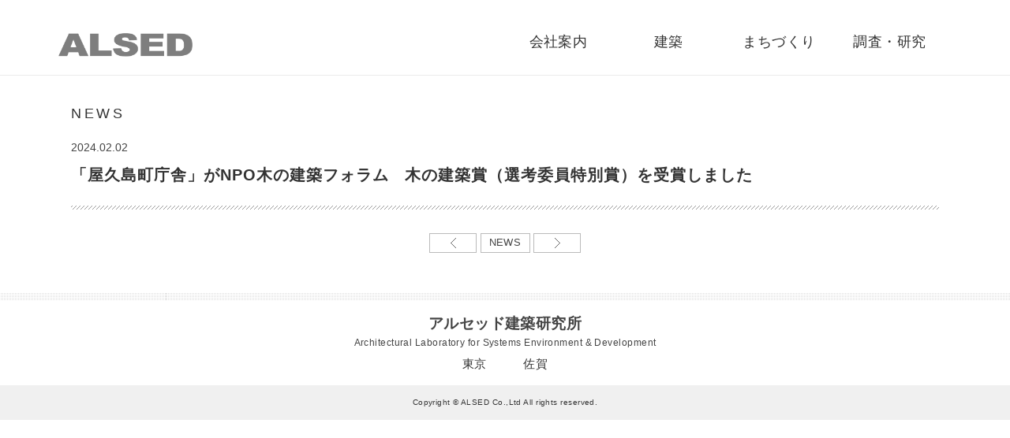

--- FILE ---
content_type: text/html; charset=UTF-8
request_url: https://www.alsed.co.jp/news/1242/
body_size: 29900
content:
<!DOCTYPE html>
<html lang="ja">
<head>
<meta charset="utf-8">
<meta http-equiv="X-UA-Compatible" content="IE=edge">
	<meta name="viewport" content="width=device-width, initial-scale=1, minimum-scale=1"><!--meta name="viewport" content="width=1320"-->


<meta name='robots' content='index, follow, max-image-preview:large, max-snippet:-1, max-video-preview:-1' />
	<style>img:is([sizes="auto" i], [sizes^="auto," i]) { contain-intrinsic-size: 3000px 1500px }</style>
	
	<!-- This site is optimized with the Yoast SEO plugin v24.7 - https://yoast.com/wordpress/plugins/seo/ -->
	<title>「屋久島町庁舎」がNPO木の建築フォラム　木の建築賞（選考委員特別賞）を受賞しました | 建築とまちづくり | 株式会社 アルセッド建築研究所</title>
	<link rel="canonical" href="https://www.alsed.co.jp/news/1242/" />
	<meta property="og:locale" content="ja_JP" />
	<meta property="og:type" content="article" />
	<meta property="og:title" content="「屋久島町庁舎」がNPO木の建築フォラム　木の建築賞（選考委員特別賞）を受賞しました | 建築とまちづくり | 株式会社 アルセッド建築研究所" />
	<meta property="og:url" content="https://www.alsed.co.jp/news/1242/" />
	<meta property="og:site_name" content="建築とまちづくり | 株式会社 アルセッド建築研究所" />
	<meta property="og:image" content="https://www.alsed.co.jp/wp-content/uploads/2022/11/topimg.jpg" />
	<meta property="og:image:width" content="1341" />
	<meta property="og:image:height" content="935" />
	<meta property="og:image:type" content="image/jpeg" />
	<script type="application/ld+json" class="yoast-schema-graph">{"@context":"https://schema.org","@graph":[{"@type":"WebPage","@id":"https://www.alsed.co.jp/news/1242/","url":"https://www.alsed.co.jp/news/1242/","name":"「屋久島町庁舎」がNPO木の建築フォラム　木の建築賞（選考委員特別賞）を受賞しました | 建築とまちづくり | 株式会社 アルセッド建築研究所","isPartOf":{"@id":"https://www.alsed.co.jp/#website"},"datePublished":"2024-02-02T02:11:39+00:00","breadcrumb":{"@id":"https://www.alsed.co.jp/news/1242/#breadcrumb"},"inLanguage":"ja","potentialAction":[{"@type":"ReadAction","target":["https://www.alsed.co.jp/news/1242/"]}]},{"@type":"BreadcrumbList","@id":"https://www.alsed.co.jp/news/1242/#breadcrumb","itemListElement":[{"@type":"ListItem","position":1,"name":"Home","item":"https://www.alsed.co.jp/"},{"@type":"ListItem","position":2,"name":"お知らせ","item":"https://www.alsed.co.jp/news/"},{"@type":"ListItem","position":3,"name":"「屋久島町庁舎」がNPO木の建築フォラム　木の建築賞（選考委員特別賞）を受賞しました"}]},{"@type":"WebSite","@id":"https://www.alsed.co.jp/#website","url":"https://www.alsed.co.jp/","name":"建築とまちづくり | 株式会社 アルセッド建築研究所","description":"ALSED｜アルセッド建築研究所は「建築の設計」と「まちづくり支援」さらにそのための「システムづくりや調査研究」を活動の三本柱に据えています。","publisher":{"@id":"https://www.alsed.co.jp/#organization"},"potentialAction":[{"@type":"SearchAction","target":{"@type":"EntryPoint","urlTemplate":"https://www.alsed.co.jp/?s={search_term_string}"},"query-input":{"@type":"PropertyValueSpecification","valueRequired":true,"valueName":"search_term_string"}}],"inLanguage":"ja"},{"@type":"Organization","@id":"https://www.alsed.co.jp/#organization","name":"アルセッド建築研究所","url":"https://www.alsed.co.jp/","logo":{"@type":"ImageObject","inLanguage":"ja","@id":"https://www.alsed.co.jp/#/schema/logo/image/","url":"https://www.alsed.co.jp/wp-content/uploads/2022/11/rogo_glay.png","contentUrl":"https://www.alsed.co.jp/wp-content/uploads/2022/11/rogo_glay.png","width":543,"height":95,"caption":"アルセッド建築研究所"},"image":{"@id":"https://www.alsed.co.jp/#/schema/logo/image/"}}]}</script>
	<!-- / Yoast SEO plugin. -->


<style id='classic-theme-styles-inline-css' type='text/css'>
/*! This file is auto-generated */
.wp-block-button__link{color:#fff;background-color:#32373c;border-radius:9999px;box-shadow:none;text-decoration:none;padding:calc(.667em + 2px) calc(1.333em + 2px);font-size:1.125em}.wp-block-file__button{background:#32373c;color:#fff;text-decoration:none}
</style>
<style id='global-styles-inline-css' type='text/css'>
:root{--wp--preset--aspect-ratio--square: 1;--wp--preset--aspect-ratio--4-3: 4/3;--wp--preset--aspect-ratio--3-4: 3/4;--wp--preset--aspect-ratio--3-2: 3/2;--wp--preset--aspect-ratio--2-3: 2/3;--wp--preset--aspect-ratio--16-9: 16/9;--wp--preset--aspect-ratio--9-16: 9/16;--wp--preset--color--black: #000000;--wp--preset--color--cyan-bluish-gray: #abb8c3;--wp--preset--color--white: #ffffff;--wp--preset--color--pale-pink: #f78da7;--wp--preset--color--vivid-red: #cf2e2e;--wp--preset--color--luminous-vivid-orange: #ff6900;--wp--preset--color--luminous-vivid-amber: #fcb900;--wp--preset--color--light-green-cyan: #7bdcb5;--wp--preset--color--vivid-green-cyan: #00d084;--wp--preset--color--pale-cyan-blue: #8ed1fc;--wp--preset--color--vivid-cyan-blue: #0693e3;--wp--preset--color--vivid-purple: #9b51e0;--wp--preset--gradient--vivid-cyan-blue-to-vivid-purple: linear-gradient(135deg,rgba(6,147,227,1) 0%,rgb(155,81,224) 100%);--wp--preset--gradient--light-green-cyan-to-vivid-green-cyan: linear-gradient(135deg,rgb(122,220,180) 0%,rgb(0,208,130) 100%);--wp--preset--gradient--luminous-vivid-amber-to-luminous-vivid-orange: linear-gradient(135deg,rgba(252,185,0,1) 0%,rgba(255,105,0,1) 100%);--wp--preset--gradient--luminous-vivid-orange-to-vivid-red: linear-gradient(135deg,rgba(255,105,0,1) 0%,rgb(207,46,46) 100%);--wp--preset--gradient--very-light-gray-to-cyan-bluish-gray: linear-gradient(135deg,rgb(238,238,238) 0%,rgb(169,184,195) 100%);--wp--preset--gradient--cool-to-warm-spectrum: linear-gradient(135deg,rgb(74,234,220) 0%,rgb(151,120,209) 20%,rgb(207,42,186) 40%,rgb(238,44,130) 60%,rgb(251,105,98) 80%,rgb(254,248,76) 100%);--wp--preset--gradient--blush-light-purple: linear-gradient(135deg,rgb(255,206,236) 0%,rgb(152,150,240) 100%);--wp--preset--gradient--blush-bordeaux: linear-gradient(135deg,rgb(254,205,165) 0%,rgb(254,45,45) 50%,rgb(107,0,62) 100%);--wp--preset--gradient--luminous-dusk: linear-gradient(135deg,rgb(255,203,112) 0%,rgb(199,81,192) 50%,rgb(65,88,208) 100%);--wp--preset--gradient--pale-ocean: linear-gradient(135deg,rgb(255,245,203) 0%,rgb(182,227,212) 50%,rgb(51,167,181) 100%);--wp--preset--gradient--electric-grass: linear-gradient(135deg,rgb(202,248,128) 0%,rgb(113,206,126) 100%);--wp--preset--gradient--midnight: linear-gradient(135deg,rgb(2,3,129) 0%,rgb(40,116,252) 100%);--wp--preset--font-size--small: 13px;--wp--preset--font-size--medium: 20px;--wp--preset--font-size--large: 36px;--wp--preset--font-size--x-large: 42px;--wp--preset--spacing--20: 0.44rem;--wp--preset--spacing--30: 0.67rem;--wp--preset--spacing--40: 1rem;--wp--preset--spacing--50: 1.5rem;--wp--preset--spacing--60: 2.25rem;--wp--preset--spacing--70: 3.38rem;--wp--preset--spacing--80: 5.06rem;--wp--preset--shadow--natural: 6px 6px 9px rgba(0, 0, 0, 0.2);--wp--preset--shadow--deep: 12px 12px 50px rgba(0, 0, 0, 0.4);--wp--preset--shadow--sharp: 6px 6px 0px rgba(0, 0, 0, 0.2);--wp--preset--shadow--outlined: 6px 6px 0px -3px rgba(255, 255, 255, 1), 6px 6px rgba(0, 0, 0, 1);--wp--preset--shadow--crisp: 6px 6px 0px rgba(0, 0, 0, 1);}:where(.is-layout-flex){gap: 0.5em;}:where(.is-layout-grid){gap: 0.5em;}body .is-layout-flex{display: flex;}.is-layout-flex{flex-wrap: wrap;align-items: center;}.is-layout-flex > :is(*, div){margin: 0;}body .is-layout-grid{display: grid;}.is-layout-grid > :is(*, div){margin: 0;}:where(.wp-block-columns.is-layout-flex){gap: 2em;}:where(.wp-block-columns.is-layout-grid){gap: 2em;}:where(.wp-block-post-template.is-layout-flex){gap: 1.25em;}:where(.wp-block-post-template.is-layout-grid){gap: 1.25em;}.has-black-color{color: var(--wp--preset--color--black) !important;}.has-cyan-bluish-gray-color{color: var(--wp--preset--color--cyan-bluish-gray) !important;}.has-white-color{color: var(--wp--preset--color--white) !important;}.has-pale-pink-color{color: var(--wp--preset--color--pale-pink) !important;}.has-vivid-red-color{color: var(--wp--preset--color--vivid-red) !important;}.has-luminous-vivid-orange-color{color: var(--wp--preset--color--luminous-vivid-orange) !important;}.has-luminous-vivid-amber-color{color: var(--wp--preset--color--luminous-vivid-amber) !important;}.has-light-green-cyan-color{color: var(--wp--preset--color--light-green-cyan) !important;}.has-vivid-green-cyan-color{color: var(--wp--preset--color--vivid-green-cyan) !important;}.has-pale-cyan-blue-color{color: var(--wp--preset--color--pale-cyan-blue) !important;}.has-vivid-cyan-blue-color{color: var(--wp--preset--color--vivid-cyan-blue) !important;}.has-vivid-purple-color{color: var(--wp--preset--color--vivid-purple) !important;}.has-black-background-color{background-color: var(--wp--preset--color--black) !important;}.has-cyan-bluish-gray-background-color{background-color: var(--wp--preset--color--cyan-bluish-gray) !important;}.has-white-background-color{background-color: var(--wp--preset--color--white) !important;}.has-pale-pink-background-color{background-color: var(--wp--preset--color--pale-pink) !important;}.has-vivid-red-background-color{background-color: var(--wp--preset--color--vivid-red) !important;}.has-luminous-vivid-orange-background-color{background-color: var(--wp--preset--color--luminous-vivid-orange) !important;}.has-luminous-vivid-amber-background-color{background-color: var(--wp--preset--color--luminous-vivid-amber) !important;}.has-light-green-cyan-background-color{background-color: var(--wp--preset--color--light-green-cyan) !important;}.has-vivid-green-cyan-background-color{background-color: var(--wp--preset--color--vivid-green-cyan) !important;}.has-pale-cyan-blue-background-color{background-color: var(--wp--preset--color--pale-cyan-blue) !important;}.has-vivid-cyan-blue-background-color{background-color: var(--wp--preset--color--vivid-cyan-blue) !important;}.has-vivid-purple-background-color{background-color: var(--wp--preset--color--vivid-purple) !important;}.has-black-border-color{border-color: var(--wp--preset--color--black) !important;}.has-cyan-bluish-gray-border-color{border-color: var(--wp--preset--color--cyan-bluish-gray) !important;}.has-white-border-color{border-color: var(--wp--preset--color--white) !important;}.has-pale-pink-border-color{border-color: var(--wp--preset--color--pale-pink) !important;}.has-vivid-red-border-color{border-color: var(--wp--preset--color--vivid-red) !important;}.has-luminous-vivid-orange-border-color{border-color: var(--wp--preset--color--luminous-vivid-orange) !important;}.has-luminous-vivid-amber-border-color{border-color: var(--wp--preset--color--luminous-vivid-amber) !important;}.has-light-green-cyan-border-color{border-color: var(--wp--preset--color--light-green-cyan) !important;}.has-vivid-green-cyan-border-color{border-color: var(--wp--preset--color--vivid-green-cyan) !important;}.has-pale-cyan-blue-border-color{border-color: var(--wp--preset--color--pale-cyan-blue) !important;}.has-vivid-cyan-blue-border-color{border-color: var(--wp--preset--color--vivid-cyan-blue) !important;}.has-vivid-purple-border-color{border-color: var(--wp--preset--color--vivid-purple) !important;}.has-vivid-cyan-blue-to-vivid-purple-gradient-background{background: var(--wp--preset--gradient--vivid-cyan-blue-to-vivid-purple) !important;}.has-light-green-cyan-to-vivid-green-cyan-gradient-background{background: var(--wp--preset--gradient--light-green-cyan-to-vivid-green-cyan) !important;}.has-luminous-vivid-amber-to-luminous-vivid-orange-gradient-background{background: var(--wp--preset--gradient--luminous-vivid-amber-to-luminous-vivid-orange) !important;}.has-luminous-vivid-orange-to-vivid-red-gradient-background{background: var(--wp--preset--gradient--luminous-vivid-orange-to-vivid-red) !important;}.has-very-light-gray-to-cyan-bluish-gray-gradient-background{background: var(--wp--preset--gradient--very-light-gray-to-cyan-bluish-gray) !important;}.has-cool-to-warm-spectrum-gradient-background{background: var(--wp--preset--gradient--cool-to-warm-spectrum) !important;}.has-blush-light-purple-gradient-background{background: var(--wp--preset--gradient--blush-light-purple) !important;}.has-blush-bordeaux-gradient-background{background: var(--wp--preset--gradient--blush-bordeaux) !important;}.has-luminous-dusk-gradient-background{background: var(--wp--preset--gradient--luminous-dusk) !important;}.has-pale-ocean-gradient-background{background: var(--wp--preset--gradient--pale-ocean) !important;}.has-electric-grass-gradient-background{background: var(--wp--preset--gradient--electric-grass) !important;}.has-midnight-gradient-background{background: var(--wp--preset--gradient--midnight) !important;}.has-small-font-size{font-size: var(--wp--preset--font-size--small) !important;}.has-medium-font-size{font-size: var(--wp--preset--font-size--medium) !important;}.has-large-font-size{font-size: var(--wp--preset--font-size--large) !important;}.has-x-large-font-size{font-size: var(--wp--preset--font-size--x-large) !important;}
:where(.wp-block-post-template.is-layout-flex){gap: 1.25em;}:where(.wp-block-post-template.is-layout-grid){gap: 1.25em;}
:where(.wp-block-columns.is-layout-flex){gap: 2em;}:where(.wp-block-columns.is-layout-grid){gap: 2em;}
:root :where(.wp-block-pullquote){font-size: 1.5em;line-height: 1.6;}
</style>
<link rel='stylesheet' id='contact-form-7-css' href='https://www.alsed.co.jp/wp-content/plugins/contact-form-7/includes/css/styles.css?ver=6.0.5' type='text/css' media='all' />
<style id='akismet-widget-style-inline-css' type='text/css'>

			.a-stats {
				--akismet-color-mid-green: #357b49;
				--akismet-color-white: #fff;
				--akismet-color-light-grey: #f6f7f7;

				max-width: 350px;
				width: auto;
			}

			.a-stats * {
				all: unset;
				box-sizing: border-box;
			}

			.a-stats strong {
				font-weight: 600;
			}

			.a-stats a.a-stats__link,
			.a-stats a.a-stats__link:visited,
			.a-stats a.a-stats__link:active {
				background: var(--akismet-color-mid-green);
				border: none;
				box-shadow: none;
				border-radius: 8px;
				color: var(--akismet-color-white);
				cursor: pointer;
				display: block;
				font-family: -apple-system, BlinkMacSystemFont, 'Segoe UI', 'Roboto', 'Oxygen-Sans', 'Ubuntu', 'Cantarell', 'Helvetica Neue', sans-serif;
				font-weight: 500;
				padding: 12px;
				text-align: center;
				text-decoration: none;
				transition: all 0.2s ease;
			}

			/* Extra specificity to deal with TwentyTwentyOne focus style */
			.widget .a-stats a.a-stats__link:focus {
				background: var(--akismet-color-mid-green);
				color: var(--akismet-color-white);
				text-decoration: none;
			}

			.a-stats a.a-stats__link:hover {
				filter: brightness(110%);
				box-shadow: 0 4px 12px rgba(0, 0, 0, 0.06), 0 0 2px rgba(0, 0, 0, 0.16);
			}

			.a-stats .count {
				color: var(--akismet-color-white);
				display: block;
				font-size: 1.5em;
				line-height: 1.4;
				padding: 0 13px;
				white-space: nowrap;
			}
		
</style>


<meta property="og:phone_number" content="0334094532">
<meta name="format-detection" content="telephone=no">
<meta name="thumbnail" content="https://www.alsed.co.jp/wp-content/themes/original/images/ogimage.jpg" />
<link rel="apple-touch-icon-precomposed" href="https://www.alsed.co.jp/wp-content/themes/original/images/apple-touch-icon.png">
<link rel="shortcut icon" href="https://www.alsed.co.jp/wp-content/themes/original/images/favicon.ico">


<script src="https://www.alsed.co.jp/wp-content/themes/original/js/jquery.2.1.4.min.js"></script>

	<link rel="stylesheet" type="text/css" href="https://www.alsed.co.jp/wp-content/themes/original/fancybox3/jquery.fancybox.css">
	<link rel="stylesheet" type="text/css" href="https://www.alsed.co.jp/wp-content/themes/original/bxslider4/jquery.bxslider.css">
<!--link rel="stylesheet" type="text/css" href="<php echo get_stylesheet_uri(); >"-->
<link rel="stylesheet" type="text/css" href="https://www.alsed.co.jp/wp-content/themes/original/style.css?202601222135">

</head>

<body class="news-template-default single single-news postid-1242 single-format-standard naka" id="%e3%80%8c%e5%b1%8b%e4%b9%85%e5%b3%b6%e7%94%ba%e5%ba%81%e8%88%8e%e3%80%8d%e3%81%8cnpo%e6%9c%a8%e3%81%ae%e5%bb%ba%e7%af%89%e3%83%95%e3%82%a9%e3%83%a9%e3%83%a0%e3%80%80%e6%9c%a8%e3%81%ae%e5%bb%ba">
<p id="top"></p>

<!--++++++++++++++++++++++++++++++++++++++++++++++++++++++++++++
ヘッダー
++++++++++++++++++++++++++++++++++++++++++++++++++++++++++++-->
<header id="header">
<div class="container cf">

	
	<div id="menubtn" class="off">
		<a class="menu-trigger" href="javascript:void(0);">
			<span></span>
			<span></span>
			<span></span>
		</a>
	</div>



	<p class="top-rogo"><a href="https://www.alsed.co.jp/">ALSED｜アルセッド建築研究所</a></p>


	<div class="header-right cf">
		<!--横メニュー-->
		<div class="yokomenu-bg">
			<div class="menu-yokomenu-container cf">
				<ul id="yoko-menu" class="cf">
	
					<li class="yokomenu1"><a href="javascript:void(0)">会社案内</a>
						<ul class="sub">
							<li><a href="https://www.alsed.co.jp/company/activity/">私たちが目指す活動</a></li>
<li><a href="https://www.alsed.co.jp/company/business/">業務内容</a></li>
<li><a href="https://www.alsed.co.jp/company/introduction/">代表者経歴・所員紹介</a></li>
<li><a href="https://www.alsed.co.jp/company/gaiyou/">会社概要</a></li>
<li><a href="https://www.alsed.co.jp/company/bookinfo/">書籍情報</a></li>
<li><a href="https://www.alsed.co.jp/company/award/">受賞歴</a></li>
<li><a href="https://www.alsed.co.jp/company/recruit/">採用情報</a></li>
						</ul>
					</li>
	
					<li class="yokomenu2"><a href="https://www.alsed.co.jp/works/">建築</a></li>
	
					<li class="yokomenu3"><a href="https://www.alsed.co.jp/town-planning/">まちづくり</a></li>
	
					<li class="yokomenu4"><a href="https://www.alsed.co.jp/research/">調査・研究</a></li>
					
				</ul>
			</div>
		</div>
		<!--/横メニュー-->
	</div><!--/class="header-right cf"-->


</div><!--/class="container cf"-->
</header><!--/id="header"-->




<!--ページ上部右の出てくるナビmenu スマホ用-->
<div id="navi_sp" class="cf">
		<ul id="yoko-menu-sp" class="cf">

			<li class="spbox00"><a href="https://www.alsed.co.jp/" title="アルセッド建築研究所">ホーム</a></li>


			<li class="spbox02"><a href="javascript:void(0)">会社案内</a>
				<ul class="sub">
					<li><a href="https://www.alsed.co.jp/company/activity/">私たちが目指す活動</a></li>
<li><a href="https://www.alsed.co.jp/company/business/">業務内容</a></li>
<li><a href="https://www.alsed.co.jp/company/introduction/">代表者経歴・所員紹介</a></li>
<li><a href="https://www.alsed.co.jp/company/gaiyou/">会社概要</a></li>
<li><a href="https://www.alsed.co.jp/company/bookinfo/">書籍情報</a></li>
<li><a href="https://www.alsed.co.jp/company/award/">受賞歴</a></li>
<li><a href="https://www.alsed.co.jp/company/recruit/">採用情報</a></li>
				</ul>
			</li>

			<li class="spbox00"><a href="https://www.alsed.co.jp/works/">建築</a></li>

			<li class="spbox00"><a href="https://www.alsed.co.jp/town-planning/">まちづくり</a></li>

			<li class="spbox00"><a href="https://www.alsed.co.jp/research/">調査・研究</a></li>
			
			<li class="spbox00"><a href="https://www.alsed.co.jp/news-list/">NEWS</a></li>

		</ul><!--/id="yoko-menu-sp" class="cf"-->
<p id="menuclose" class="close"><a>メニューを閉じる</a></p>
</div><!-- /id="navi_sp" class="cf" --> 
<!--/ページ上部右の出てくるナビmenu-->

<!--++++++++++++++++++++++++++++++++++++++++++++++++++++++++++++
/ヘッダー
++++++++++++++++++++++++++++++++++++++++++++++++++++++++++++-->



<!--++++++++++++++++++++++++++++++++++++++++++++++++++++++++++++
メイン
++++++++++++++++++++++++++++++++++++++++++++++++++++++++++++-->
<div id="wrapper" class="naka wrapper">
	<main role="main" id="main">

	

		<!--+++++++++++++++++++++++++++++++++++++++++++++++++++++++++++
		 コンテンツエリア【1】
		++++++++++++++++++++++++++++++++++++++++++++++++++++++++++++-->
		<div class="section first">
		<div class="container cf">

			<dl class="cat-title-dl cf">
				<dt>NEWS</dt>
			</dl>



<!-- 投稿ここから -->
		
		<div class="news-single-box">
		



				<dl class="news-single-title-box cf">
					<dt class="cf">
						<p class="news-single-date">2024.02.02</p>
					</dt>
					<dd>
						<p class="news-single-title">「屋久島町庁舎」がNPO木の建築フォラム　木の建築賞（選考委員特別賞）を受賞しました</p>
					</dd>
				</dl>





	
<!--記事の表示-->
	
	
	 



		
	

				
	
	

         
	<!--添付PDF／繰り返しボックス-->
	    

			
		
		<!--/記事の表示-->


		</div><!--/class="news-single-box"-->
		

		<!-- /投稿ここまで		 -->
			<div class="navigation cf">
				<div class="alignleft"><a href="https://www.alsed.co.jp/news/1156/" rel="prev">←前の記事</a></div>
				<div class="ichiran"><a href="https://www.alsed.co.jp/news-list/">NEWS</a></div>
				<div class="alignright"><a href="https://www.alsed.co.jp/news/1274/" rel="next">次の記事→</a></div>
			</div>

   
			<!--p class="date-next">< ?php posts_nav_link('　<a href="#">イベント一覧</a>　', '←前の記事へ', '次の記事へ→'); //ページ送りリンクを表示（「前の○件へ」の数字は自分で設定した数字に変えることを忘れずに！） ?></p-->
			


		</div><!--/class="container cf"-->
		</div><!--/class="section first"-->
		<!--+++++++++++++++++++++++++++++++++++++++++++++++++++++++++++
		 コンテンツエリア【1】
		++++++++++++++++++++++++++++++++++++++++++++++++++++++++++++-->




	
	</main><!--/main role="main"-->
</div><!--/id="wrapper"-->
<!--++++++++++++++++++++++++++++++++++++++++++++++++++++++++++++
/メイン
++++++++++++++++++++++++++++++++++++++++++++++++++++++++++++-->




<!--++++++++++++++++++++++++++++++++++++++++++++++++++++++++++++
フッター
++++++++++++++++++++++++++++++++++++++++++++++++++++++++++++-->
<footer id="footer">
	<div class="container cf">
	
		<p class="footer-rogo"><a href="https://www.alsed.co.jp/">アルセッド建築研究所</a></p>
		<p class="footer-rogo-cap">Architectural Laboratory for Systems Environment & Development</p>
		
		<p class="footer-zip">東京　　　佐賀</p>

	</div><!--/class="container"-->
	
	<div class="copyright">Copyright © ALSED Co.,Ltd All rights reserved.</div>

</footer>
<!--++++++++++++++++++++++++++++++++++++++++++++++++++++++++++++
/フッター
++++++++++++++++++++++++++++++++++++++++++++++++++++++++++++-->


<script type="text/javascript" src="https://www.alsed.co.jp/wp-includes/js/dist/hooks.min.js?ver=4d63a3d491d11ffd8ac6" id="wp-hooks-js"></script>
<script type="text/javascript" src="https://www.alsed.co.jp/wp-includes/js/dist/i18n.min.js?ver=5e580eb46a90c2b997e6" id="wp-i18n-js"></script>
<script type="text/javascript" id="wp-i18n-js-after">
/* <![CDATA[ */
wp.i18n.setLocaleData( { 'text direction\u0004ltr': [ 'ltr' ] } );
/* ]]> */
</script>
<script type="text/javascript" src="https://www.alsed.co.jp/wp-content/plugins/contact-form-7/includes/swv/js/index.js?ver=6.0.5" id="swv-js"></script>
<script type="text/javascript" id="contact-form-7-js-translations">
/* <![CDATA[ */
( function( domain, translations ) {
	var localeData = translations.locale_data[ domain ] || translations.locale_data.messages;
	localeData[""].domain = domain;
	wp.i18n.setLocaleData( localeData, domain );
} )( "contact-form-7", {"translation-revision-date":"2025-02-18 07:36:32+0000","generator":"GlotPress\/4.0.1","domain":"messages","locale_data":{"messages":{"":{"domain":"messages","plural-forms":"nplurals=1; plural=0;","lang":"ja_JP"},"This contact form is placed in the wrong place.":["\u3053\u306e\u30b3\u30f3\u30bf\u30af\u30c8\u30d5\u30a9\u30fc\u30e0\u306f\u9593\u9055\u3063\u305f\u4f4d\u7f6e\u306b\u7f6e\u304b\u308c\u3066\u3044\u307e\u3059\u3002"],"Error:":["\u30a8\u30e9\u30fc:"]}},"comment":{"reference":"includes\/js\/index.js"}} );
/* ]]> */
</script>
<script type="text/javascript" id="contact-form-7-js-before">
/* <![CDATA[ */
var wpcf7 = {
    "api": {
        "root": "https:\/\/www.alsed.co.jp\/wp-json\/",
        "namespace": "contact-form-7\/v1"
    }
};
/* ]]> */
</script>
<script type="text/javascript" src="https://www.alsed.co.jp/wp-content/plugins/contact-form-7/includes/js/index.js?ver=6.0.5" id="contact-form-7-js"></script>


<script defer type="text/javascript" src="https://www.alsed.co.jp/wp-content/themes/original/js/javascript.js"></script>
<script defer type="text/javascript" src="https://www.alsed.co.jp/wp-content/themes/original/js/smoothScrollEx.js"></script>
<script defer type="text/javascript" src="https://www.alsed.co.jp/wp-content/themes/original/js/navi_sp.js"></script>













<!--画像の拡大-->
<script defer src="https://www.alsed.co.jp/wp-content/themes/original/fancybox3/jquery.fancybox.min.js"></script>
<script type="text/javascript">
$( '.gallery a' ).attr({
        'data-fancybox': 'images',
        'data-type': 'image',
        'data-caption': '',
});
  try {
    jQuery(document).ready(function () {
      var e = jQuery('a[href*=".jpg"]:not(.nolightbox,li.nolightbox>a), area[href*=".jpg"]:not(.nolightbox), a[href*=".jpeg"]:not(.nolightbox,li.nolightbox>a), area[href*=".jpeg"]:not(.nolightbox), a[href*=".gif"]:not(.nolightbox,li.nolightbox>a), area[href*=".gif"]:not(.nolightbox), a[href*=".png"]:not(.nolightbox,li.nolightbox>a), area[href*=".png"]:not(.nolightbox)'); e.on('click', function() {jQuery.fancybox.open( e, {
				loop: false,	//ループさせる
				margin: [44,0],
				keyboard: true,
				arrows: true,
				infobar: true,
				toolbar: true,
				buttons: [
///					'slideShow',
					'fullScreen',
//					'share',
					'thumbs',
					'close'
				],
				idleTime: 3,
				protect:false,
				modal:false,
				animationEffect: 'Disable',
				transitionEffect: 'fade',
				autoFocus: false,
				backFocus: false,
				trapFocus: false,
				fullScreen: { autoStart: false },
				touch: { vertical: false, momentum: false},
				slideShow: { autoStart: false, speed: 400},
				thumbs: { autoStart: false, momentum: false},
				lang : 'default',
	i18n : {
		'default' : {
			CLOSE       : 'Close',
			NEXT        : 'Next',
			PREV        : 'Previous',
			ERROR       : 'The requested content cannot be loaded. Please try again later.',
			PLAY_START  : 'Start slideshow',
			PLAY_STOP   : 'Pause slideshow',
			FULL_SCREEN : 'Full screen',
			THUMBS      : 'Thumbnails',
		    SHARE       : 'Share',
		},
	}}, e.index( this ));
	return false;})})
  } catch (e) {
    console.log('Error:' + e)
  }
</script>



<!--横に流れる画像-->
<script defer type="text/javascript" src="https://www.alsed.co.jp/wp-content/themes/original/bxslider4/jquery.bxslider.min.js"></script>
<!--worksと調査研究のsingle用-->
<script type="text/javascript">
$(document).ready(function(){
//メインスライド用
$('.bxslider01').bxSlider({
		auto: false,  //自動再生
		pause:	5000, //静止時間
		speed: 0, //エフェクトのスピード
		controls:false, 
		touchEnabled: false,
		mode: 'fade', //エフェクトの種類 横スライド horizontal、縦スライド、フェイド
		pagerCustom: '#bx-pager'  //ページャーをサムネイルにする
});
});

//worksのサムネイルのカールセル用
$(document).ready(function(){
$('.bxslider02').bxSlider({
minSlides: 1,  //１スライド内のサムネイルの数
maxSlides: 15,  //１スライド内のサムネイルの最大数
slideWidth: 175,  //サムネイルの横幅（単位はpx）
slideMargin: 10,  //サムネイル間の余白（単位はpx）
touchEnabled: false,
infiniteLoop:	false, 	//スライドのループ可否
hideControlOnEnd: true,
pager:false,
moveSlides: 1,			//何個ずつ動かすか
//nextSelector: '#NextIcon',  //"次へ"矢印をカスタマイズするための記述
//prevSelector: '#PrevIcon'//"前へ"矢印をカスタマイズするための記述
});
});

//調査研究のサムネイルのカールセル用
$(document).ready(function(){
$('.bxslider03').bxSlider({
minSlides: 1,  //１スライド内のサムネイルの数
maxSlides: 10,  //１スライド内のサムネイルの最大数
slideWidth: 87,  //サムネイルの横幅（単位はpx）
slideMargin: 7,  //サムネイル間の余白（単位はpx）
touchEnabled: false,
infiniteLoop:	false, 	//スライドのループ可否
hideControlOnEnd: true,
pager:false,
moveSlides: 1,			//何個ずつ動かすか
//nextSelector: '#NextIcon',  //"次へ"矢印をカスタマイズするための記述
//prevSelector: '#PrevIcon'//"前へ"矢印をカスタマイズするための記述
});
});
</script>
















<!--遅延読み込み-->
<script type="text/javascript" src="https://www.alsed.co.jp/wp-content/themes/original/js/lozad.min-1.16.0.js"></script>
<script>
document.addEventListener('DOMContentLoaded', function() {
  var observer = lozad('.lozad', {
    rootMargin: '0% 0% -20% 0%' //重要
  })
  observer.observe()
})
</script>
<!--/遅延読み込み-->


<!--アナリティクス-->

<!-- Google tag (gtag.js) -->
<script async src="https://www.googletagmanager.com/gtag/js?id=G-Y03C2JGS0Z"></script>
<script>
  window.dataLayer = window.dataLayer || [];
  function gtag(){dataLayer.push(arguments);}
  gtag('js', new Date());

  gtag('config', 'G-Y03C2JGS0Z');
</script>
<!--/アナリティクス-->


</body>
</html>


--- FILE ---
content_type: text/css
request_url: https://www.alsed.co.jp/wp-content/themes/original/style.css?202601222135
body_size: 270
content:
/*
Theme Name: original
Description: アルセッド建築研究所
Author: 東京印刷
*/
@charset "utf-8";


@import "css/base.css";
@import "css/index.css";
@import "css/naka.css";
@import "css/responsive_base_index.css";
@import "css/responsive_naka.css";

/*

*/



--- FILE ---
content_type: text/css
request_url: https://www.alsed.co.jp/wp-content/themes/original/css/base.css
body_size: 17311
content:
@charset "utf-8";

/*************************************************"
			default
*************************************************/
body {margin: 0px;padding: 0px;font-size:15px;color:#333;background-color:#fff;letter-spacing: 0.03em;
			-webkit-text-size-adjust: 100%; /*iphoneの文字サイズの自動調整解除*/
			-webkit-font-smoothing: antialiased; /*OSXでのフォントのレンダリング方法を調整*/
			/*font-feature-settings : "palt";	fontの自動カーニング*/
			/*Macでは普通の游ゴシックが適用され、Windowsでは「 游ゴシック Medium」になる*/
			/*font-family:"Yu Gothic Medium", "游ゴシック Medium", 'Yu Gothic', YuGothic, "游ゴシック体", Roboto, Hiragino Kaku Gothic Pro, "ヒラギノ角ゴ Pro W3", "メイリオ", Meiryo, sans-serif;*/
			font-family:Roboto, Hiragino Kaku Gothic Pro, "ヒラギノ角ゴ Pro W3", "Yu Gothic Medium", "游ゴシック Medium", 'Yu Gothic', YuGothic, "游ゴシック体", "メイリオ", Meiryo, sans-serif;
			font-weight: normal;
			-webkit-font-feature-settings: 'palt' 1;	/*fontの自動カーニング*/
			font-feature-settings: 'palt' 1;}


/*
@font-face {
	font-display:swap;	フォントが利用可能となるまでの間、そのフォントが適用されているテキストには代替フォントが適用
	font-family: "centurygothic";
	src: url("../webfont/centurygothic.woff") format('woff');
}
*/



/*
游ゴシック体 Light						font-weight: 200;
游ゴシック体 Regular/Medium		font-weight: normal;
游ゴシック体 Bold							font-weight: bold;
游明朝体 Light								font-weight: 200;
游明朝体 Regular/Medium				font-weight: normal;
游明朝体 Demibold							font-weight: bold;
*/


/*
.minfont400{font-family:'Noto Serif JP', serif;font-weight:400;}
.minfont500{font-family:'Noto Serif JP', serif;font-weight:500;}
.minfont600{font-family:'Noto Serif JP', serif;font-weight:600;}
*/

/*Google Fonts をWeb Font Loadeスクリプトで非同期で読み込む--M PLUS Rounded 1cの、light300、Medium 500、bold 700*/
/*font-family: 'Noto Sans JP', sans-serif;font-weight:400;			Regular 400*/
/*font-family: 'Noto Sans JP', sans-serif;font-weight:500;			Medium 500 */
/*font-family: YakuHanMP, 'Noto Serif JP', serif;font-weight:400;			Regular 400*/
/*font-family: YakuHanMP, 'Noto Serif JP', serif;font-weight:500;			Medium 500 */
/*font-family: YakuHanMP, 'Noto Serif JP', serif;font-weight:600;			Semi-bold 600*/
/*font-family:'M PLUS Rounded 1c';font-weight:300;*/
/*font-family:'M PLUS Rounded 1c';font-weight:500;*/
/*font-family:'M PLUS Rounded 1c';font-weight:700;*/
/*font-family: 'EB Garamond', serif, font-weight: 400;   電話*/

a         {color: #000;text-decoration:none;transition: 0.8s;}/*hover ゆっくり変わる*/
a:link    {color: #000;text-decoration:underline;}
a:visited {color: #777;text-decoration:none;}
a:active  {color: #000;text-decoration: underline;}
a:hover   {color: #777;text-decoration: underline;}


h1,h2,h3,h4,h5,p,ol,ul,li,span,dl,dt,dd {margin:0;padding:0;font-weight:normal;}

img{max-width: 100%;height: auto;width /***/:auto;　}

img {border:none;margin:0;padding:0;vertical-align:middle;}

a:hover img {opacity: 0.6;-webkit-transition: 0.3s ease-in-out;transition: 0.3s ease-in-out;}

ul {margin:0px;padding:0px;list-style:none none outside;}
ol{margin:0;padding:0;}

p.clear		{clear:both;line-height:0px;display:block;}
div.clear {clear:both;}

hr{ border:none;border-top:1px solid #ccc;height:1px;}
/*hr{background:url(../images/hr_bg.png) repeat-x 0 0;height:10px;border: 0;}*/

.dotline{border-top: 1px dotted #aaa;line-height: 1px;}
.solidline{border-top: 1px solid #bbb;line-height: 1px;}

.strong{font-weight:bold;}

table{border-collapse: collapse;}


/*padding や border-width がwidth内に収まる*/
*, *:before, *:after {
    -webkit-box-sizing: border-box;
       -moz-box-sizing: border-box;
         -o-box-sizing: border-box;
        -ms-box-sizing: border-box;
            box-sizing: border-box;
}



/*clearfix--------------------*/
.cf:before,
.cf:after {content: " ";display: table;} 
.cf:after {clear: both;} 
.cf{*zoom: 1;}



/*---電話番号用---640px以上の解像度だけpointer-eventsを無効にして、PCのときはTELクリックの反応なし---*/
@media screen and (min-width: 640px) {	
	a[href^="tel:"] {pointer-events: none;text-decoration:none !important;color: #000;}
	a[href^="mailto:"] {text-decoration:none;}
	a:hover[href^="mailto:"] {text-decoration:underline;}
}


/* ページの各セクション-------------------*/
.section{padding:40px 0 40px 0;}
.section-end{padding:40px 0 33px 0;}



/*全ページ共通のテーブル構造　-------------------*/
#wrapper{position: relative;z-index:30;width:100%;/*min-width: 1300px;*/}
#main{}
.container {position: relative;max-width:1220px;width:100%;margin:0 auto;padding:0;line-height:1.8;padding:0 10px;}


/*ページ上部右の出てくるナビmenu---*/
#menubtn{display:none;}
#navi_sp{display:none;}



/*lozad.jによるアニメーション------*/
.fadein-			{opacity: 0;transition: opacity 0.5s linear,transform 1s ease-out;}
.fadein-left	{opacity: 0;transform: translate3d(-300px, 0, 0);transition: opacity 0.5s linear,transform 1s ease-out;}
.fadein-right	{opacity: 0;transform: translate3d(300px, 0, 0);transition: opacity 0.5s linear,transform 1s ease-out;}
.fadein-up		{opacity: 0;transform: translate3d(0, 100px, 0);transition: opacity 0.5s linear,transform 1s ease-out;}
.zoomin				{opacity: 0;transform: perspective(500px) translateZ(100px);transition: opacity 0.5s linear,transform 1s ease-out;}

.transition-delay1{transition-delay: 0.3s;}
.transition-delay2{transition-delay: 0.6s;}
.transition-delay3{transition-delay: 0.9s;}
.transition-delay4{transition-delay: 1.2s;}
.transition-delay5{transition-delay: 1.5s;}
.transition-delay6{transition-delay: 1.8s;}

.transition-delay7{transition-delay: 0.3s;}
.transition-delay8{transition-delay: 0.6s;}
.transition-delay9{transition-delay: 0.9s;}
.transition-delay10{transition-delay: 1.2s;}
.transition-delay11{transition-delay: 1.5s;}
.transition-delay12{transition-delay: 1.8s;}

*[data-loaded="true"]{opacity: 1;transform: none;}
/*big画像用*/
.transition-delay10{transition-delay: 1.5s;}
.transition-delay11{transition-delay: 2s;}
.transition-delay12{transition-delay: 2.5s;}



/* ************** PublishPress Revisions  ブランチ・リビジョン プラグインのため ************* */
.rvy_view_revision,
.preview_approval_rvy {position: fixed;top: 0;}



/*///////////////////////////////////////////////////////////////////////////////
 全ページ共通のheader
///////////////////////////////////////////////////////////////////////////////*/
#header{position:absolute;top: 0;z-index:50;width:100%;height:96px;transition: 0.5s;}
/* 縮小時のheader
#header.smaller{top: -30px;border-bottom:1px solid #f4f4f4;}
#header.smaller .top-rogo {margin-top: 42px;}
#header.smaller .header-right{margin-top: 35px;}
*/

#header .container{width:90%;max-width: unset;}

.top-rogo{margin-top:42px;float: left;}
.top-rogo a{width:170px;height:30px;background:url(../images/rogo.png) no-repeat left top;background-size:cover;text-indent: -8989px;display: block;overflow: hidden;image-rendering: -webkit-optimize-contrast;transition:0s;} 
.top-rogo a:hover{background-position:left bottom;}
/*
.top-rogo{position:relative;margin-top:42px;float: left;transition: 0.5s;}
.top-rogo:before{content: '';width: 170px;height: 32px;background: url(../images/rogo_blue.png) no-repeat;background-size: contain;position: absolute;}
.top-rogo a{width:170px;height:32px;background:url(../images/rogo_white.png) no-repeat left top;background-size:contain;text-indent: -8989px;display: block;overflow: hidden;image-rendering: -webkit-optimize-contrast;position: relative;} 
.top-rogo a:hover{opacity:0;}
*/

.header-right{float:right;margin-top:24px;transition: 0.5s;}

ul.header-right-com{float:right;}
.header-tel a{background:url(../images/tel.png) no-repeat left top;background-size:34px;color:#f26b7f;padding-left:37px;font-size:185%;line-height:30px;font-family:'EB Garamond', serif;font-weight:400;text-decoration:none;display: inline-block;letter-spacing: -0.01em;transition: 0.5s;height: 38px;}
.header-tel a:hover,
.header-tel a:focus{opacity:0.6;}



/* ==================== 全ページ共通の横メニュー ==================== */
.yokomenu-bg{width:560px;transition: 0.5s;top: 82px;}
.menu-yokomenu-container{}


ul#yoko-menu {position: relative;z-index: 10;list-style-type: none;padding: 0;width:100%;display: table;}

ul#yoko-menu li{position:relative;float:left;margin: 0;padding: 0;text-align: center;width: 22%;margin-right: 3%;}

ul#yoko-menu > li > a{font-size:118%;color:#fff;height:60px;width: inherit;text-decoration: none;display: table-cell;vertical-align: middle;line-height: 1;}

ul#yoko-menu li.current > a,
ul#yoko-menu li a:hover{background-color:rgba(0,0,0,0.22);}


/*横に伸びる黒の横棒
ul#yoko-menu > li > a::after,
ul#yoko-menu > li.current > a::after{position: absolute;width: 0;content: "";bottom:0;left: 51%;right: 51%;display: block;transition: all .3s;background:#000;height:1px;}

ul#yoko-menu > li > a:hover,
ul#yoko-menu > li.current > a{background-color:#f4f4f4;}

ul#yoko-menu > li > a:hover::after,
ul#yoko-menu > li.current > a::after {width: 100%;left: 0;right: 0;}
*/

/*TOPページのカレント表示用----------------*/
/*会社案内*/
body.company ul#yoko-menu li.yokomenu1 a,
/*建築*/
body.works ul#yoko-menu li.yokomenu2 a,
/*まちづくり*/
body.company ul#yoko-menu li.yokomenu3 a,
/*調査・研究*/
body.cs ul#yoko-menu li.yokomenu4 a,
body.training ul#yoko-menu li.yokomenu4 a,
body.e-larning ul#yoko-menu li.yokomenu4 a,
body.consult ul#yoko-menu li.yokomenu4 a{background-color: #f4f4f4;}


ul#yoko-menu li:hover > ul,
ul#yoko-menu li > ul.focused{visibility:visible;top:100%;opacity:1}


/*プルダウン部分 submenu*/
ul#yoko-menu li > ul {position: absolute;background-color:#fff;z-index:200;list-style-type: none;top:85%;left:0;width:150%;padding: 0;transition: 0.5s;margin: 0 0 0 -25%;}
ul#yoko-menu li > ul > li {overflow: hidden;line-height:1.2;text-align:center;background-image:none;width: 100%;height: 0;}
ul#yoko-menu li > ul > li a {font-size:93%;line-height:1.1;color:#333;border-bottom: 1px solid #d9d9d9;padding: 0 5px 0 5px;
														text-decoration:none;display:block;margin: 0;letter-spacing: 0;display: table-cell;vertical-align: middle;background-color: #fff !important;}
ul#yoko-menu li > ul > li:last-child a{border-bottom:none;}

ul#yoko-menu > li:hover > a {   }
ul#yoko-menu > li:hover li > a:hover {background-color: #ddd !important;}
ul#yoko-menu li:hover > ul > li {overflow: visible;height:37px;border-right:none;display: table;}


/*外部サイト用アイコン
ul#yoko-menu li > ul > li a span.gaibu{background:url(../images/gaibu.png) no-repeat left 10px center;display: inline-block;padding: 0 12px 0 24px;}
*/

/*subsubmenu
ul#yoko-menu li ul li ul {top: 0 !important;left: 100%;width:90%;margin:0;}
ul#yoko-menu li:last-child ul li ul {left: -110%;width: 90%;}
ul#yoko-menu li ul li ul li:first-child{border:none;}

ul#yoko-menu li ul li ul li:first-child a:after{border:none;}
ul#yoko-menu li ul li:hover ul li:first-child{height:45px;}
ul#yoko-menu li:hover ul li ul li:hover > a {}
ul#yoko-menu li ul li ul:before							{position: absolute;content: "";top:18px;left: -15px;width: 0;height: 0; border: 5px solid transparent;border-left-color:#fff;}---三角の表示用
ul#yoko-menu li:last-child ul li ul:before	{position: absolute;content: "";top:18px;left: 200%;margin-left: -20px;border: 5px solid transparent; border-right-color:#fff;}
*/





/*///////////////////////////////////////////////////////////////////////////////
 main
///////////////////////////////////////////////////////////////////////////////*/

/*色*/
.color1{color:#ff3300;}/*基本色 レッド*/
.color-red{color:#ff0000;}
.color2{color:#cc3333;}/*注意色*/


/*動画-----------*/
/*サーバー内埋め込み*/
#index-movie-box{max-width:780px;margin:0 auto 50px auto;}
.index-movie{position: relative;width:100%;height: 0;padding-bottom:56.3%;}/*padding-bottom:56.3%;padding-bottom:48.2%;*/
.index-movie video {position: absolute;top: 0;left: 0;width: 100% !important;height: auto !important;}

/*facebook動画のiframe埋め込み*/
.video-container{position: relative;text-align: center;max-width:780px;margin:0 auto 50px auto;}




/*全ページ共通のSNSボタン----------------このサイトでは未使用
#sns-box{margin-top:10px;text-align:center;}
#sns-box ul{margin:0 !important;padding:0;}
#sns-box ul li{display:inline-block;margin: 0 4px;width: 25px;height: 25px;padding:0 !important;}
#sns-box ul li a img{width:100%;height:100%;}
#sns-box ul li a:hover,
#sns-box ul li a:active{opacity:0.6;}
*/


/*全ページ共通のページ下部の上部へ戻る----アルセッドでは使わない 
#pagetop {position:relative;width:100%;margin:0 auto;z-index:40;}
#pagetop a {position: fixed;bottom:10px;right:10px;display: block;background:url(../images/pagetop.png) no-repeat 0px top;background-size: contain;width:50px;height:50px;text-indent:-8989px;display:block;overflow:hidden;}
#pagetop a:hover {background-color:rgba(0,0,0,0.3);}
*/






/*///////////////////////////////////////////////////////////////////////////////
 全ページ共通のフッター
///////////////////////////////////////////////////////////////////////////////*/
#footer{width:100%;background:url(../images/dot.png) repeat-x center top;padding:25px 0 0 0;margin-top:10px;}

.footer-rogo{transition: 0.5s;text-align: center;line-height: 1.5;}
.footer-rogo a{text-decoration: none;color: #444;font-size:19px;font-weight: bold;}
.footer-rogo a:hover{opacity:0.6;}

.footer-rogo-cap{text-align: center;font-size: 79%;color: #444;line-height: 1.2;margin-top: 3px;}

/*
.rogo-glay{display:table;margin:0 auto;transition: 0.5s;}
.rogo-glay a{width:128px;height:23px;background:url(../images/rogo_glay.png) no-repeat left top;background-size:contain;text-indent: -8989px;display: block;overflow: hidden;image-rendering: -webkit-optimize-contrast;} 背景画像のボケ防止
.rogo-glay a:hover{opacity:0.5;}
*/

.footer-zip{text-align:center;margin-top: 6px;}




/*

<footer id="footer">
	<div class="container cf">
	
		<p class="dummy-footer"><img src="img/dummy_footer.png" alt="news" width="846" height="94"></a></p>

	</div><!--/class="container"-->
	
	<div class="copyright">Copyright © ALSED Co.,Ltd All rights reserved.</div>

</footer>

ul.footer-menu-ul{text-align: center;margin-top: 30px;margin-bottom: 30px;}
ul.footer-menu-ul li{margin: 0 30px 15px 20px;font-size:96%;line-height:1;font-family:'Noto Serif JP', serif;font-weight:400;display: inline-block;}
ul.footer-menu-ul li a{color:#000;text-decoration: none;}
ul.footer-menu-ul li a:hover{color:#f05970;text-decoration: underline;}

dl.footer-dl{text-align:center;margin-top:25px;color: #fff;}
dl.footer-dl dt{display:inline-block;margin-right:10%;}
dl.footer-dl dd{display:inline-block;vertical-align: top;}

dl.footer-dl dt .rogo-cap{font-size: 86%;line-height: 1;}
dl.footer-dl dt .header-rogo{float:none;width:330px;margin: 12px auto 0 auto;}
dl.footer-dl dt .header-rogo a{display:block;text-decoration: none;}
dl.footer-dl dt .header-rogo a:hover{opacity:0.6;}
dl.footer-dl dt .header-rogo .rogomark{float:left;margin-right:4px;margin-top: 5px;}
dl.footer-dl dt .header-rogo .cap{color:#fff;font-size:11px;line-height:1;margin-bottom:5px;text-align: left;}
dl.footer-dl dt .header-rogo .rogo{background:url(../images/rogo_white.png) no-repeat 0 0;width:267px;height:35px;text-indent:-8989px;display:block;overflow:hidden;background-size: contain;}

.footer-zip{text-align:center;font-size: 90%;line-height: 1.5;margin-top: 10px;}
.footer-zip span{}

.footer-tel-cap{font-size:79%;text-align:right;letter-spacing: 1.2em;line-height: 1;}
.footer-tel{}
.footer-tel a{background:url(../images/tel_white.png) no-repeat left center;padding-left:41px;background-size:36px;text-decoration:none;color:#fff;font-family:'M PLUS 1p';font-weight:800;font-size: 48px;letter-spacing: -0.02em;line-height: 1;}
.footer-tel a:hover{}


dl.footer-dl dd .naka-kuwashii{margin-top: 12px;}
dl.footer-dl dd .naka-kuwashii a{background:#b52400 url(../images/arrow_white68-105.png) no-repeat left -10px center;background-size: 30px;
																	border: 2px solid #fff;width: 360px;line-height:2.0;font-size:130%;}
dl.footer-dl dd .naka-kuwashii a:hover{color: #fff;background:#480f00 url(../images/arrow_white68-105.png) no-repeat left -6px center;background-size:30px;padding-left:10px;border: 2px solid #e29b89;}
*/

.copyright{font-size:68%;line-height:1;text-align:center;padding:17px 0 17px 0;background-color:#f0f0f0;margin-top:14px;
					font-family:Roboto, "Yu Gothic Medium", "游ゴシック Medium", 'Yu Gothic', YuGothic, "游ゴシック体", Hiragino Kaku Gothic Pro, "ヒラギノ角ゴ Pro W3", "メイリオ", Meiryo, sans-serif;}




/*印刷しない--------------------*/
@media print {
#pagetop,
#pagetop a{display:none;}
#header{position: absolute !important;}

.fadein-,
.fadein-left,
.fadein-right,
.fadein-up,
.zoomin{opacity: 1;transform: none !important;}
}



--- FILE ---
content_type: text/css
request_url: https://www.alsed.co.jp/wp-content/themes/original/css/index.css
body_size: 1956
content:
@charset "utf-8";

/*************************************************
	index専用
*************************************************/

/*----トップローディング ---------------------*/
#loader {position: fixed;z-index:900;top: 0;text-align: center;width: 100%;height: 100%;background: #fff;}
#load-text {position: absolute;font-size:11px;color: #666;text-align: center;width: 100%;top:40%;padding-top: 100px;height:60px;display: block;
						background:url(../images/loading.png) no-repeat center top,url(../js/loading.svg) no-repeat center bottom 5px;}
/*横に伸びるバー
#bar {width: 100%;height: 1px;font-size: 2px;position: absolute;top: 50%;}
#bar span {display: block;width: 0px;height: 1px;background: #c3bbb5;}*/



/*TOPページ上部の背景big画像-------------*/
.headerimgs-wrapper{position: relative;z-index: 20;overflow: hidden;}
.slider-pro p.sp-layer.projectname{left: 10px !important;bottom: 7px;color: #fff;top: unset !important;background-color: rgba(0,0,0,0.2);padding: 0 6px 2px 6px;}




/*/////////////　NEWS　////////////////*/
.section.news{padding: 40px 0 33px 0;}

.news-box{display: table;max-width: 590px;margin: 0 10px 0 auto;}
dl.news-midashi{}
dl.news-midashi dt{letter-spacing: 0.85em;font-size: 94%;border-bottom: 1px solid #000;width: 115px;float: left;}
dl.news-midashi dd{float: right;}
dl.news-midashi dd a{color: #000;text-decoration: none;font-size: 69%;letter-spacing: 0.1em;background: url(../images/arrow_black4-7.png) no-repeat left center;padding-left: 10px;}
dl.news-midashi dd a:hover{text-decoration: underline;opacity:0.5;}


dl.index-news-dl{margin-top: 11px;line-height: 1.4;}
dl.index-news-dl a{color: #000;text-decoration: none;font-size: 88%;}
dl.index-news-dl a dt{float: left;}
dl.index-news-dl a dt .date{font-size: 92%;letter-spacing: 0;}
dl.index-news-dl a dd{padding: 0 0 0 90px;}
dl.index-news-dl a dd .title{}
dl.index-news-dl a:hover{text-decoration: underline;opacity:0.5;}

--- FILE ---
content_type: text/css
request_url: https://www.alsed.co.jp/wp-content/themes/original/css/naka.css
body_size: 35975
content:
@charset "utf-8";

/* =============================中ページ共通==================================== */

/*/////////////　header　//////////////////////////////*/
body.naka #header {border-bottom: 1px solid #ebebeb;background-color: rgba(255,255,255,0.9);}

/*
body.naka .top-rogo a {background-image: url(../images/rogo_glay.png);}
*/

body.naka ul#yoko-menu > li > a {color: #333;}

body.naka ul#yoko-menu li.current > a,
body.naka ul#yoko-menu li a:hover {background-color: #ebebeb;}

body.naka ul#yoko-menu li > ul > li a {background-color: #f7f7f7 !important;}



/* =============中ページ共通のスタイル================== */

/*パンくず------------アルセッドではパンくず無しとなった*/


/* 中ページの各セクション-------------------*/
body.naka #wrapper {padding-top: 96px;}
body.naka .section.first{padding: 30px 0 33px 0;}


/* パスワード保護表示用 ----------*/
form.post-password-form{max-width: 1220px;margin: 40px auto 100px auto;font-size: 93%;padding: 0 10px;}





/* ========= 管理者画面からのスタイル =================================*/

/*------------見出し----------------*/

h2{font-size: 180%;text-align: center;font-weight: normal;letter-spacing: 0.1em;line-height: 1.3;margin-bottom:20px;}

h3{font-size: 146%;font-weight: bold;letter-spacing: 0.1em;line-height: 1.3;margin-bottom: 25px;}

.midashi4{border-left: 4px solid #888;font-weight: bold;font-size: 136%;line-height: 1.3;padding: 9px 0 13px 20px;margin-bottom: 20px;border-bottom: 1px dotted #666;}

.midashi5{font-size:117%;line-height:1.3;color:#fff;font-weight:bold;background-color:#999;padding:5px 10px 4px 1em;margin-bottom:20px;letter-spacing: 0.06em;}

.midashi6{font-size:122%;line-height: 1.3;padding: 0 0 10px 0;margin-bottom: 20px;border-bottom: 1px dotted #666;font-weight: bold;}



/*文字サイズ*/
strong{font-weight:bold;}
big{font-size:122%;}

small,
.small{font-size:75%;line-height: 1.3;}

.font-size8{font-size:51%;line-height:1.2;}
.font-size10{font-size:65%;line-height:1.2;}
.font-size11{font-size:71%;line-height:1.2;}
.font-size12{font-size:79%;line-height:1.3;}
.font-size13{font-size:86%;line-height:1.5;}
.font-size14{font-size:93%;line-height:1.6;}
.font-size16{font-size:108%;line-height:1.9;}	
.font-size17{font-size:115%;line-height:1.9;}
.font-size19{font-size:122%;line-height:1.8;}
.font-size20{font-size:129%;line-height:1.7;}
.font-size23{font-size:136%;line-height:1.5;}
.font-size24{font-size:143%;line-height:1.4;}
.font-size28{font-size:156%;line-height:1.4;}
.font-size32{font-size:172%;line-height:1.3;}
.font-size36{font-size:184%;line-height:1.3;}
.font-size40{font-size:200%;line-height:1.2;}

.noaccent{font-weight:normal;}
.accent{font-weight: bold;}


/*文字色*/
.color-red{color:#ff0000;}
.color1{color:#0b4677;}/*基本のブルー色　(管理画面から選べる)*/
.color2{color:#cc3333;}/*注釈の色　(管理画面から選べる)*/
.color3{color:#3079b8;}/*基本の明るいブルー色　(管理画面から選べる)*/
.color4{color:#08b0e3;}/*青色*/

.nowrap{white-space:nowrap;}

/*字下げ*/
.jisage{padding-left: 1em;text-indent: -1em;}

/*インデント*/
.indent{padding-left: 0.7em;}

/* 画像 */
.alignnone,
img.alignnone {margin:10px 0 10px 0;}
.alignleft,
img.alignleft {float: left;margin:10px 25px 10px 0;}
.alignright,
img.alignright {float: right;margin:10px 0 10px 25px;}
.aligncenter,
img.aligncenter {clear: both;display: block;margin:10px auto 10px auto;}

/*
.wp-caption {background: #fff;border: 1px solid #f0f0f0;max-width: 96%;padding: 5px 3px 10px;text-align: center;}
*/
.wp-caption.alignnone {margin:12px 0 7px 0;width:auto !important;overflow:hidden;}
.wp-caption.alignleft {float:left;margin:12px 20px 7px 0;width:auto !important;}
.wp-caption.alignright {float:right;margin:12px 0 7px 20px;width:auto !important;}
.wp-caption.aligncenter {margin:12px auto 7px auto;}
.wp-caption img {border: 0 none;margin-bottom:3px;padding: 0;}/*max-width: 98.5%;width: auto;height: auto;---この3つを入れると管理者画面の画像編集で画像が変形できなくなる*/
.wp-caption p.wp-caption-text {font-size:79%;line-height:1.2;color:#444;margin-top:1px;padding:0;}



/*写真ギャラリー*/
.gallery .gallery-item {}
.gallery img {border:none !important;width: 100%;height: auto;}
.gallery .gallery-caption {margin: 3px 0 10px 0;text-align:left;font-size: 76%;color: #777;line-height: 1.2;}
.gallery-item {float: none !important;width: 46% !important;margin: 10px 1.5%  10px 1.5% !important;display: inline-block;vertical-align: top;}
.gallery-columns-3 .gallery-item {width: 31% !important;margin:0 1% 8px 1% !important;}
.gallery-columns-4 .gallery-item {width: 23% !important;margin:0 1% 30px 1% !important;}
.gallery-columns-5 .gallery-item {width: 18% !important;margin:0 1% 30px 1% !important;}

a.gallery img{width: auto;}

/* PC-SPの画像表示＆非表示 */
.pc-img{}
.sp-img{display:none;}


/*表テーブル スマホ対応用 .scroll-table */
.scroll-table{width:100% !important;margin: 0 auto;}
.responsive_table_mask{display:none;}
/*スマホのときだけ表示*/
.sm-only640{display:none;}
/*
@media screen and (max-width: 640px) {
	.sm-only640{display:block;margin:40px 0 -20px 0;text-align:center;}
}
*/

@media screen and (max-width: 700px) {
.scroll-table{overflow: auto;white-space: nowrap;position: relative;}
.scroll-table::-webkit-scrollbar{height: 3px;} /* スクロールバーの高さ */
.scroll-table::-webkit-scrollbar-track{background: #F1F1F1;} /* スクロールバーの背景色 */
.scroll-table::-webkit-scrollbar-thumb {background: #ffa566;} /* スクロールバーの色 */
.scroll-table td,
.scroll-table th{white-space:normal;}/* 文字の折返しを禁止  nowrap*/

.responsive_table_mask {width: 100%;height: 100%;position: absolute;top: 0;left: 0;background:rgba(0,0,0,0.3) url( '../images/icon_swipe.png' ) no-repeat center 30px;background-size: auto 90px;z-index:10;cursor: pointer;display:block;}
.scroll-table table {width: 980px !important;max-width:980px;}
}


/*表テーブル*/
table{border-collapse: collapse;margin: 10px 0;width:100% !important;max-width: 100%;border:none;}
/* Only Chrome  tableにmax-wdthを指定しているにも関わらず適用されないため */
@media screen and (-webkit-min-device-pixel-ratio:0){
.entry-content table{display: table-row;}
}
table caption{font-weight:bold;font-size: 108%;text-align:left;}
table tr{vertical-align:middle;}
table th{font-size: 95%;padding: 10px 10px 9px 13px;line-height: 1.5;background-color:#F4F4F4;color:#444;vertical-align: middle;border: 1px solid #bfbfbf;width:auto !important;}
table th.title{background-color:#F4F4F4;color:#fff;}
table td{font-size:93%;padding: 11px 10px 12px 13px;line-height:1.4;text-align:center;border:1px solid #bdbdbd;font-weight:normal;background-color:#fff;width:auto !important;}
table td.nocont{padding: 0;border: none;}
table td .alignnone,
table td img.alignnone,
table td .wp-caption.alignnone {margin: 2px -8px 5px 2px;}

table.border-zero{width: auto !important;margin: 10px 0 5px 0;}
table.border-zero,
table th.border-zero,
table td.border-zero{padding: 3px 15px 3px 0;border:none !important;text-align:left;vertical-align:top;background-color: transparent;}

table.border-bottom,
table td.border-bottom,
table th.border-bottom,
table.border-bottom th{border-bottom:1px dotted #999;border-top:none;border-left:none;border-right:none;background-color: transparent;}

/*特別な小さな表*/
table.mini-table-right{width:auto !important;}

/*改行しない*/
.white-space{white-space:nowrap;}

/*リスト*/
.section ol{margin-left: 15px;}
.section ul{margin-left: 15px;}
.section ol li,
.section ul li{line-height: 1.3;margin-bottom: 7px;}

/*iframe地図*/
.section iframe{border:none;width: 98% !important;}



/*先方担当者がUPするyoutubeなどの動画レスポンシブ*/
.responsive-video{position:relative;width: 100%;max-width:850px;margin:15px auto 0 auto;} 
.responsive-video::before {content: "";display: block;width: 100%;padding-top: 56.25%;}
.responsive-video video, 
.responsive-video iframe, 
.responsive-video object, 
.responsive-video embed { position: absolute !important; top: 0; left: 0; width: 100%; height: 100%;}
.responsive-video .mce-preview-object{position: unset;}



/*PDFボタン枠あり
.btn-pdf{display: table;border: 1px solid #7fb1da;margin:20px auto 0 auto;}
.btn-pdf a{text-decoration: none !important;background:#f5fafe url(../images/icon_pdf.gif) no-repeat 33px center;padding:14px 35px 13px 60px;display: inline-block;font-size:108%;line-height:1.2;}
.btn-pdf a:hover{color:#003399;background-color:#D5E9FB;}

/*xlsボタン枠あり
.btn-xls{display: table;border: 1px solid #7fb1da;margin:20px auto 0 auto;}
.btn-xls a{text-decoration: none !important;background:#f5fafe url(../images/icon_xls.gif) no-repeat 33px center;padding:14px 35px 13px 60px;display: inline-block;font-size:108%;line-height:1.2;}
.btn-xls a:hover{color:#003399;background-color:#D5E9FB;}

/*wordボタン枠あり
.btn-word{display: table;border: 1px solid #7fb1da;margin:20px auto 0 auto;}
.btn-word a{text-decoration: none !important;background:#f5fafe url(../images/icon_word.gif) no-repeat 33px center;padding:14px 35px 13px 60px;display: inline-block;font-size:108%;line-height:1.2;}
.btn-word a:hover{color:#003399;background-color:#D5E9FB;}
*/


/*pdfを開くリンクにはアイコンを付ける*/
.naka-kuwashii a[href$=".pdf"]::after,
.naka-kuwashii a[href$=".pdf"]::after{content: "";position: relative;display: inline-block;vertical-align: middle;width: 1.7em;height: 1.2em;margin: 0;background: url(../images/icon_pdf.gif) no-repeat center top 1px /19px;}


/*PDFボタン
.btn-pdf{font-size:93%;line-height: 1.1;background:url(../images/icon_pdf.gif) no-repeat 0px 1px;padding:0 0 13px 22px;margin-top:5px;background-size: 16px;}
.btn-pdf a{text-decoration: underline;}
.btn-pdf a:hover{}
*/

/*PDFボタン*/
.btn-pdf{font-size:108%;line-height: 1.1;margin-top:10px;}
.btn-pdf a[href$=".pdf"]{background:url(../images/icon_pdf.gif) no-repeat 0px 2px;padding:0 0 13px 24px;text-decoration: underline;}


/*xlsボタン*/
.btn-pdf a[href $='.xls'],
.btn-pdf a[href $='.xlsx']{background:url(../images/icon_xls.gif) no-repeat 0px 2px;padding:0 0 13px 24px;text-decoration: underline;}


/*wordボタン*/
.btn-pdf a[href $='.doc'],
.btn-pdf a[href $='.docx']{background:url(../images/icon_word.gif) no-repeat 0px 2px;padding:0 0 13px 24px;text-decoration: underline;}


/*グレイ色の枠*/
.waku-glay{padding: 15px 25px;border: 2px solid #ccc;margin: 20px 0 10px 0;background-color: #fff;line-height: 1.7;}
/*赤色の枠*/
.waku-red{padding:15px 25px;border:2px solid #e20000;margin:20px 0;background-color:#fbf1f1;line-height: 1.7;}
/*ブルー色の枠*/
.waku-blue{padding:15px 30px;border:1px solid #57ade1;margin:20px auto 20px auto;background-color:#f6fdff;line-height: 1.7;}
/*緑色の枠*/
.waku-green{padding:15px 30px;border:1px solid #52bc4b;margin:20px auto 20px auto;background-color:#eff9ee;line-height: 1.7;}




/*==== cssだけでつくったボタンの場合 =======*/
/*ブルー色 基本*/
.naka-kuwashii{text-align:center;line-height:1.1;margin:20px auto 0 auto;display: table;}
.naka-kuwashii a{color: #333;text-decoration: none;font-size: 93%;background: url(../images/arrow_black4-7.png) no-repeat left 10px center;border: 1px solid #ccc;padding: 6px 15px 6px 20px;min-width: 170px;display: table-cell;vertical-align: middle;letter-spacing: 0;}
.naka-kuwashii a:hover{text-decoration: none;opacity:0.6;background-color:#f3f3f3;}

/*pdfを開くリンクにはアイコンを付ける*/
.naka-kuwashii a[href$=".pdf"]::after,
.naka-kuwashii a[href$=".pdf"]::after{content: "";position: relative;display: inline-block;vertical-align: middle;width: 1.7em;height: 1.2em;margin: 0;background: url(../images/icon_pdf.gif) no-repeat center top 1px /19px;}



/*==== 横に流れるbx-slider画像 =======*/
/* 初期化完了まで非表示 */
body.naka .bxslider {display:none;}
body.naka .bx-wrapper .bxslider {display: block;}
body.naka .bx-wrapper {box-shadow: none;border: none;background: none;margin: 30px auto 0 auto;}
body.naka .bx-wrapper .bx-controls-direction a{transition:0s;}
body.naka .bx-viewport ul{margin-left:0 !important;}
/*キャプション下に付けるなら
body.naka .bx-viewport{overflow: visible !important;}
.bx-wrapper .bx-caption {position: relative;bottom:5px;background: transparent;}
body.naka .bx-wrapper .bx-caption span {color: #555;font-size: 0.6em;text-align: center;}
*/
/*●のページャー*/
.bx-wrapper .bx-pager,
.bx-wrapper .bx-controls-auto {}
.bx-wrapper .bx-pager.bx-default-pager a {background: #ccc;}
.bx-wrapper .bx-pager.bx-default-pager a.active {background: #555;}

/* 左右の矢印ボタン (NEXT / PREV) */
.bx-wrapper .bx-prev {left: -28px;background: url(../images/bx_arrow_left.png) no-repeat 0 0 !important;}
.bx-wrapper .bx-next {right: -28px;background: url(../images/bx_arrow_right.png) no-repeat 0 0 !important;}
.bx-wrapper .bx-controls-direction a {width: 17px;height: 33px;top: 36%;margin-top:0;z-index: 100;}
.bx-wrapper .bx-controls-direction a:hover{background-color:#eaeaea !important;opacity: 0.6;}
.bx-wrapper .bx-next:hover {background-position: 0 0;}




/*==中ページ基本の繰り返し画像  page.phpで使用==*/
.naka-dl-box{margin-top:10px;}
.naka-dl{display: inline;}
.naka-dl dl{display: inline-block;vertical-align: top;width:31%;margin:0 0.5% 15px 1%;}
.naka-dl dl dt{overflow:hidden;border: 1px solid #eee;}
.naka-dl dl dt .inner{}
.naka-dl dl dt .inner a{height:0;width:inherit;padding-top:66.7%;transition: 0.5s;display:block;cursor: pointer;}
.naka-dl dl dt .inner a:hover{opacity:0.6;-webkit-transform: scale(1.05);-moz-transform: scale(1.05);-o-transform: scale(1.05);-ms-transform: scale(1.05);transform: scale(1.05);}
.naka-dl dl dd{text-align:center;}
.naka-dl dl dd .title{text-align:center;font-size:15px;line-height:1.3;color:#555;padding:7px 7px 0 7px;font-weight: bold;}
.naka-dl dl dd .com{font-size:14px;line-height:1.2;text-align:center;color:#555;padding:4px 7px 7px 7px;}




/*and more*/
.ajaxLoad{max-width:100px;height:22px;margin:30px auto 0 auto;text-decoration:none;}
.ajaxLoad img{margin:0 auto 0 auto;}
.ajaxLoad a{font-size:15px;line-height:21px;text-align:center;color:#555;text-decoration:none;display:block;transition: 0.6s ease-in-out;background: url(../images/arrow_blackdown7-7.png) no-repeat left 18px center;padding-left: 8px;}
.ajaxLoad a:hover{/*! background-color:#eee; *//*! color:#999; */opacity: 0.4;}


/*パスワード保護*/
.custom_password_aria{text-align:center;font-size: 115%;}
input {border: 1px solid #ccc;padding: 7px 5px;font-size:15px;background-color: #f7f7f7;vertical-align: middle;margin: 7px 0;border-radius: 0;-webkit-appearance: none;}
input[type="submit"] {cursor: pointer;font-weight: normal;font-style: normal;
  										font-family: Hiragino Kaku Gothic Pro, "ヒラギノ角ゴ Pro W3" , "メイリオ" , Meiryo , "Meiryo UI" , "游ゴシック" , "Yu Gothic" , "游ゴシック体" , "YuGothic" , "ＭＳ Ｐゴシック" , "MS PGothic" , sans-serif;}







/* ***************************************************************************************

         それぞれのページ専用

*************************************************************************************** */

/*==========　NEWS　news-list/　==========*/
body.news-list .section.first .container {max-width: 1120px;padding: 0 10px 0 20px;}



/*==========　NEWSの詳細　single-news.php　==========*/
body.single-news .section.first .container {max-width: 1120px;}

.news-single-box{margin-top:20px;}

dl.news-single-title-box{background:url(../images/news_bar.png) repeat-x 0 bottom;padding:0px 0 30px 0;margin-bottom:10px;}
dl.news-single-title-box dt{}
dl.news-single-title-box dt .news-single-date{float:left;font-size:93%;line-height:1.0;margin-top:3px;color: #444;letter-spacing: 0;}
dl.news-single-title-box dt .news-single-date img{width:20px;margin: 0 0 5px 10px;}

dl.news-single-title-box dd .news-single-title{font-size:130%;line-height:1.4;margin:15px 0 0 0;letter-spacing: 0.05em;color: #333;font-weight: bold;}

.news-single-main{margin-top: 20px;}

.whatsnew-com1{line-height:2;padding-bottom:10px;font-size: 93%;}

.news-single-bigimg{max-width: 900px;display:table;width:auto;margin:20px auto 0 auto;font-size:72%;color:#666;line-height:1.2;}
.news-single-bigimg img{padding-bottom:3px;}

.repeatimg-box{}
ul.news-single-yokoimg{text-align: center;margin:20px auto 40px auto !important;display:table;}
ul.news-single-yokoimg li{display: inline-table;text-align:left;margin: 15px 0.7% 0 0.7%;vertical-align: top;font-size:72% !important;color:#666;line-height:1.2;letter-spacing: 0;max-width: 31%;}
ul.news-single-yokoimg li img{max-height:270px;padding-bottom:3px;}

.whatsnew-com2{padding:20px 0 10px 0;line-height:2;font-size: 93%;}

.whatsnew-temp{font-size:93%;line-height: 1.1;background:url(../img/icon_pdf.gif) no-repeat 0px 0px;padding:0 0 13px 24px;color:#000;margin-top:15px;}
.whatsnew-temp a{text-decoration:underline;}

/*ページ下部の表示用*/
.pagescroll{font-size:93%;margin:50px 0px 0 0px;text-align: center;}
.pagescroll br{display:none;}
.pagescroll a{margin:0 1%;}











/*==========　建築　works/　==========*/
dl.cat-title-dl{font-size: 90%;margin-bottom: 25px;}
dl.cat-title-dl dt{float:left;font-size:136%;line-height:1;letter-spacing: 0.2em;padding-top:9px;}
dl.cat-title-dl dd{padding: 0 0 0 60px;}

dl.cat-title-dl dd ul{border-left:1px solid #d1d1d1;display: table;padding: 10px 0 4px 0;width: 98%;}
dl.cat-title-dl dd ul li{float:left;margin-left:2.3%;}
dl.cat-title-dl dd ul li a{color:#999;text-decoration: none;letter-spacing: 0;font-size: 93%;padding: 4px 0;}
dl.cat-title-dl dd ul li.current-cat a{color:#cc0000;pointer-events:none;}

dl.cat-title-dl dd ul li a:hover{text-decoration: underline;color: #333;}


ul.works-cat-ul{margin: 25px 0 0 0;}
ul.works-cat-ul li{display: inline-block;width: 24%;margin: 0 0.7% 15px 0;vertical-align: top;background-color:#000;overflow:hidden;background-size: cover;background-position: center center;}
ul.works-cat-ul li:nth-child(4n){margin-right:0;}
ul.works-cat-ul li a{position: relative;width: 100%;height: 0;padding: 34% 10px;display: flex;justify-content: center;align-items: center;color: #fff;text-decoration: none;font-size:120%;line-height:1.3;background-color: rgba(0,0,0,0.3);text-align: center;}
ul.works-cat-ul li a p{transition: 0.8s;}
ul.works-cat-ul li a:hover{background-color: rgba(0,0,0,0);}
ul.works-cat-ul li a:hover p{transition: 0.8s;padding-bottom:10px;}




/*==========　建築のカテゴリーページ　work_cat/works-●●●/　==========*/
ul.work-list-ul{margin:15px 0 0 0;}
ul.work-list-ul li{display:inline-block;width:32%;background-color: #eaebe7;margin:0 1.4% 20px 0;vertical-align:top;}
ul.work-list-ul li:nth-child(3n){margin-right:0;}
ul.work-list-ul li p{width:100%;overflow:hidden;}
ul.work-list-ul li p a{width:100%;height:0;display: block;text-decoration: none;background-size:cover;padding-top: 66.6%;}
ul.work-list-ul li p a:hover{opacity:0.6;transform: scale(1.05);}
ul.work-list-ul li span{display:block;line-height:1.2;font-size:90%;background-color:#fff;padding-top:5px;letter-spacing: 0;}



/*==========　建築のカテゴリーページ　workselect_cat/works-●●●/　==========*/
ul.workselect-list-ul{border-top: 1px solid #e9e9e9;margin: 20px 0 0 0;padding: 20px 15px 0 15px;}
ul.workselect-list-ul li{display:inline-block;width:30%;margin:0 4% 15px 0;vertical-align:top;}
ul.workselect-list-ul li:nth-child(3n){margin-right:0;}
ul.workselect-list-ul li a{color:#333;text-decoration:none;line-height:1.3;background:url(../images/arrow_black4-7.png) no-repeat left top 6px;padding-left:11px;display: table;}
ul.workselect-list-ul li a:hover{color: #FF9900;text-decoration:underline;}





/*==========　建築のsingle　works/singleのid　==========*/
dl.cat-title-dl dd ul li.single a {color: #333;font-size: 129%;line-height: 1;margin-right: 20px;}

ul.warks-name-ul{width: 100%;line-height: 1.3;padding:16px 0 10px 0;margin: 0;}
ul.warks-name-ul li{display: inline-block;/*display: table-cell;vertical-align: middle;white-space: nowrap;*/}
ul.warks-name-ul li.name{font-size: 156%;letter-spacing: 0.1em;/*! width: 160px; */padding-right: 20px;}
ul.warks-name-ul li.alfabet{font-size: 80%;letter-spacing: 0.2em;padding-right: 50px;overflow-wrap: break-word;word-wrap: break-word;}
ul.warks-name-ul li.zip{font-size: 105%;}
ul.warks-name-ul li.textlink{float:right;margin: 5px 0 0 0;}
ul.warks-name-ul li.textlink a{font-size: 105%;color:#000;text-decoration:underline;background:url(../images/arrow_black4-7.png) no-repeat left top 8px;padding-left:11px;}
ul.warks-name-ul li.textlink a:hover{opacity:0.4;}

.single-container{max-width: 1100px;margin:0 auto;}

body.single .bx-wrapper {background-color: transparent;margin: 0px auto;border: none;box-shadow: none;}
body.single .bx-wrapper img {width: 100%;}
body.single.single-researchs .bx-wrapper img {border: 1px solid #ccc;}

/*メインスライダー*/
div.slider {margin:0 auto;}
ul.bxslider01 li {display:block;margin-bottom: 0;}
ul.bxslider01 li img{display:block;}
/*サムネイル*/
ul.bxslider02 li a {display:block;width: 175px;height: 115px;}
ul.bxslider02 li a img{display:block;width:100%;height:auto;}
div.controlWrap {margin-top: 15px;}

ul.bxslider03 li {margin-bottom: 0;}

body.single .controlWrap .bx-wrapper{margin:0;}

/*メインスライダー画像の高さが違う場合、自動的にサムネイルが上下する*/
body.single-work .bx-viewport{height: unset !important;}
body.single-work ul.bxslider01 li {position: unset !important;}
.works-comment{margin-top: 20px;}
/*speed: 0, //エフェクトのスピードを0にする*/

/*メインスライダー拡大時に最後の画像時に左右のボタンを消す*/
.fancybox-button.disabled,
.fancybox-button.disabled:hover,
.fancybox-button[disabled],
.fancybox-button[disabled]:hover {display:none}
	
	

.works-comment{margin: 30px 2% 0 2%;color: #333;line-height: 2;}
.works-gaiyou{margin-top:60px;line-height:1;border-bottom:1px solid #555;padding-bottom:10px;font-size:129%;letter-spacing:0.2em;}
.works-gaiyou.second{margin-top:10px;}

dl.works-gayou-dl{margin: 12px 0 0 7px;}
dl.works-gayou-dl dt{float: left;width:77px;text-align-last: justify;background:url(../images/dot4-4.png) no-repeat left center;padding-left:9px;line-height: 1.4;}
dl.works-gayou-dl dd{padding: 0 0 7px 100px;background:url(../images/colon.png) no-repeat left 90px top 6px;line-height: 1.4;}
dl.works-gayou-dl div{display: inline-block;margin-right: 8%;}

/*次の記事へ→*/
.navigation{position:relative;text-align: center;max-width: 320px;margin: 30px auto 0 auto;}
.navigation .ichiran {display: inline-block;margin: 0 auto 0 auto;}
.navigation .alignleft {float: none;margin:0;display: inline-block;}
.navigation .alignright {float: none;margin:0;display: inline-block;}				
.navigation .alignleft a{background: url(../images/arrow_back7-13.png) no-repeat center center;text-indent: -8989px;display: block;overflow: hidden;}
.navigation .alignright a{background: url(../images/arrow_next7-13.png) no-repeat center center;text-indent: -8989px;display: block;overflow: hidden;}
.navigation .ichiran a{display: table-cell; vertical-align: middle;width: auto;padding: 0 10px;}

.navigation a{line-height:1;color: #444;text-decoration: none;border: 1px solid #bababa;width: 60px;height: 25px;font-size: 86%;}
.navigation a:hover,
.navigation a:focus{color: #999;background-color: rgba(150,150,150,0.1);}




/*==========　まちづくりのカテゴリーページ　town_cat/town-●●●/　==========*/
body.tax-town_cat dl.cat-title-dl dd {padding: 0 0 0 120px;}



/*==========　まちづくりのsingle　town/singleのid　==========*/
body.single-town dl.cat-title-dl dd {padding: 0 0 0 120px;}

/*関連
ul.town-linkjigyou-ul{margin: 12px 0 0 10px;}
ul.town-linkjigyou-ul li{margin-bottom: 8px;}
ul.town-linkjigyou-ul li a{background:url(../images/arrow_black4-7.png) no-repeat left center;padding-left:9px;color: #333;text-decoration: none;line-height: 1.2;}
ul.town-linkjigyou-ul li a:hover{text-decoration:underline;}
*/

.linkjigyou-box{margin: 12px 0 0 10px;}
.linkjigyou-box a{background:url(../images/arrow_black4-7.png) no-repeat left center;padding-left:9px;color: #333;text-decoration: none;line-height: 1.2;margin-bottom: 8px;}
.linkjigyou-box a:hover{text-decoration:underline;}

/*メインスライダー画像の高さが違う場合、自動的にサムネイルが上下する*/
body.single-town .bx-viewport{height: unset !important;}
body.single-town ul.bxslider01 li {position: unset !important;}



/*==========　調査・研究　research/　==========*/
ul.works-cat-ul.research li a p{}
ul.works-cat-ul.research li a p:after{opacity: 0;transition: 0.4s;background-color:#fff;content: "";height: 1px;width: 80%;position: absolute;right: 0;left: 0;margin: 39px auto 0 auto;}
ul.works-cat-ul.research li a div.keyword{position: absolute;opacity:0;font-size: 75%;text-align: left;top: 60%;transition: 0.7s;}
ul.works-cat-ul.research li a:hover p{transition: 0.8s;padding-bottom:43%;}
ul.works-cat-ul.research li a:hover p:after{opacity: 1;}
ul.works-cat-ul.research li a:hover div.keyword{opacity: 1;top: 42%;}




/*==========　調査・研究のカテゴリーページ　researchs_cat/researchs-●●●/　==========*/
body.tax-researchs_cat dl.cat-title-dl dd {padding: 0 0 0 115px;}

/*ul liタイプ---
ul.research-list-ul{max-width: 1220px;margin:0 auto;}
ul.research-list-ul.title{margin: 0 auto 10px auto; width: 100%;display: table;border-collapse: separate;border-spacing: 10px 0;}
ul.research-list-ul.title li{display:inline-block;font-size: 129%;line-height: 1.3;padding: 10px;letter-spacing: 0.2em;border-bottom: 1px solid #555;display: table-cell;}
ul.research-list-ul > li:nth-child(1){width:40%;}
ul.research-list-ul > li:nth-child(2){width:11%;letter-spacing: 0;}
ul.research-list-ul > li:nth-child(3){width:23%;}
ul.research-list-ul > li:nth-child(4){width:26%;}

ul.research-list-ul.cont{width: 100%;display: table;border-collapse: separate;border-spacing: 10px 0;}
ul.research-list-ul.cont > li{display:inline-block;font-size:100%;line-height: 1.3;padding: 10px;border-bottom: 1px solid #ddd;display: table-cell;}
ul.research-list-ul.cont > li:nth-child(2){font-size:95%;}
*/

/*tableタイプ---*/
table.research-list-table{max-width: 1220px;margin:0 auto;border-collapse: separate;  border-spacing: 10px 0;}
table.research-list-table thead th{font-size: 129%;line-height: 1.3;padding: 10px;letter-spacing: 0.2em;background-color: transparent;border:none;border-bottom: 1px solid #555;text-align:left;font-weight: normal;}

table.research-list-table thead th:nth-of-type(1){width:38% !important;}
table.research-list-table thead th:nth-of-type(2){width:13% !important;letter-spacing: 0;}
table.research-list-table thead th:nth-of-type(3){width:23% !important;}
table.research-list-table thead th:nth-of-type(4){width:26% !important;}

table.research-list-table tbody tr.cont{}
table.research-list-table tbody tr.cont:nth-of-type(1) td{padding-top:25px;}
table.research-list-table tbody td{font-size:100%;line-height: 1.3;padding: 14px 10px 6px 10px;border:none;border-bottom: 1px solid #ddd;text-align:left;vertical-align:top;}
table.research-list-table tbody tr.cont td:nth-child(2){font-size:95%;}

ul.gaibulink{list-style: circle;}
ul.gaibulink li{margin: 0 0 5px 0;}




/*==========　調査・研究のsingle　researchs/singleのid　==========*/
body.single-researchs dl.cat-title-dl dd {padding: 0 0 0 120px;}

.research-name-single{font-size:136%;font-weight:bold;line-height: 1.4;margin:15px 0 25px 0;width:66%;}

.research-name-left{float: left;width:66%;}
.research-name-left .research-setumei{}

.slider-right{float: right;width: 31%;margin-top:5px;}
.slider-right .bx-viewport:nth-child(1) ul {height: 100%;display: flex;justify-content: center;align-items: center;}
.slider-right .yokoimg-cap{text-align:center;font-size:80%;margin-top: 7px;}

.research-gaiyou-left{float: left;width: 65%;}
ul.gaibulink.single{margin-top: 12px;}




/*==========　個人様邸（仮称）　kojn-j/　==========*/
table.kojin-table{margin-top: 30px;}
table.kojin-table th{background-color: #F7F7F7;border-top: none;border-right: none;}
table.kojin-table th:first-child{border-left:none;}
table.kojin-table td{text-align:left;border-right: none;border-left: 1px dotted #444;padding: 13px 10px 14px 20px;}
table.kojin-table td.name{font-weight:bold;}
table.kojin-table tr > td:first-child{border-left:none;}







/* ****************************************************************************
                     会社案内
*****************************************************************************/

/*==========　会社案内/ 私たちが目指す活動　company/activity/　==========*/
.activity-wrap{margin:30px 0 0 0;}

ul.activity-ul{float:left;width:47%;margin: 0 2% 0 0;}
ul.activity-ul li{position:relative;float:left;margin-right:4%;width:29%;height: 520px;overflow: hidden;background-color:#000;}
ul.activity-ul li p a{position: absolute;top:0;display: flex;justify-content: center;align-items: center;text-decoration: none;color: #fff;font-size: 130%;letter-spacing: 0.1em;cursor: pointer; font-weight: bold;z-index: 5;width: 100%;height:100%;}
ul.activity-ul li p:hover + div{transform: scale(1.06);opacity:0.7;}
ul.activity-ul li div{background-size:cover !important;display:block;height: inherit;transition: 0.5s;}

.activity-right{padding:0;line-height: 2;letter-spacing: 0.1em;margin-top: -5px;}



/*==========　会社案内/ 業務内容　company/business/　==========*/
body.business .section {padding: 0 0 40px 0;}

/*
.business-box{max-width: 95%;margin: 30px auto 0 auto;}
.business-title{font-size: 170%;letter-spacing: 0.2em;line-height: 1;margin-bottom: 30px;text-align: center;text-indent: 0.2em;}
.business-title a{text-decoration:none;color:#333;padding: 5px 10px;margin-left: -5px;}
.business-title a:hover{background-color: rgba(190,190,190,0.1);margin-left: -3px;}
.business-box p{font-size:105%;margin: 0 0 15px 0;}

.arrow-down{width:40px;margin:0 auto;}
.arrow-down a{background:url(../images/arrow_down_black23-12.png) no-repeat center top 13px;text-indent: -8989px;display: block;overflow: hidden;height: 40px;}
.arrow-down a:hover{background-color: rgba(150,150,150,0.1);background-position:center top 15px;}
*/

.business-box {float: left;width: 30%;margin-top:30px;margin-right:5%;}
.business-box.third{margin-right:0;}
.business-title{font-size: 170%;letter-spacing: 0.2em;line-height: 1;margin-bottom: 30px;text-indent: 0.2em;}
.business-title a{pointer-events:none;text-decoration: none;}
.business-title a:visited{color: #333}

.arrow-down{display:none;width:40px;margin: 30px auto 0 auto;}
.arrow-down a{background:url(../images/arrow_down_black23-12.png) no-repeat center top 13px;text-indent: -8989px;display: block;overflow: hidden;height: 40px;}
.arrow-down a:hover{background-color: rgba(150,150,150,0.1);background-position:center top 15px;}




/*==========　会社案内/ 代表者経歴・所員紹介　company/introduction/　==========*/
.intro-title{font-size: 170%;letter-spacing:1em;line-height: 1;margin:30px 0 40px 0;text-align: center;text-indent: 1em;}
dl.intro-dl1.space{margin-top:40px;}
dl.intro-dl1{display:table;margin:0 auto;}
dl.intro-dl1 dt{width:200px;}
dl.intro-dl1 dt img{max-width:100%;height:auto;margin: 0 0 13px 0;}
dl.intro-dl1 dd{padding: 0 0 15px 0;text-align: center;}

.intro-name{font-size:155%;line-height: 1.5;}
.intro-name span{font-size: 65%;display:block;margin-bottom:5px;}
.intro-name small{}

table.intro-table{margin: 30px auto 0 auto;max-width: 90%;}
table.intro-table th{width:130px !important;border: none;background-color: transparent;font-size: 115%;text-align: left;vertical-align: top;color: #000;font-weight: normal;}
table.intro-table td{padding:10px 0 30px 0;border: none;text-align: left;line-height: 1.8;font-size: 100%;}

dl.gakureki{}
dl.gakureki dt{float:left;width:100px;}
dl.gakureki dd{padding:0 0 0 110px;}

ul.intro-ul1{text-align:center;margin: 0;}
ul.intro-ul1 li{display:inline-block;text-align:left;vertical-align:top;}
ul.intro-ul1 li:first-child{margin-right:12%;}

.intro-title2{font-size: 145%;letter-spacing:1em;line-height: 1;margin:30px 0 20px 30px;}

ul.intro-ul2{}
ul.intro-ul2 li{display:inline-block;margin:0 0 40px 4%;vertical-align: top;width: 19%;}
ul.intro-ul2 li .intro-name{line-height: 1.3;}
ul.intro-ul2 li .intro-name span{font-size: 65%;}
ul.intro-ul2 li .intro-name small{font-size: 65%;}


/*==========　会社案内/ 会社概要　company/gaiyou/　==========*/
dl.gaiyou-dl{max-width: 1100px;margin: 20px auto 0 auto;}
dl.gaiyou-dl dt{float: right;width: 53%;}
dl.gaiyou-dl dd{float:left;width:40%;}

.gaiyou-title{font-size:165%;letter-spacing: 0.2em;line-height: 1;margin:0 0 30px -2%;}
.gaiyou-zip span{}

dl.gaiyou-dl dt p{margin-top:7px;}

dl.gaiyou-dl.second dt{float:left;width:60%;padding-left: 15%;}
dl.gaiyou-dl.second dd{float:right;width:40%;}

.gaiyou-map-title{font-size:145%;}

/*googleマイマップ iframe用*/
.google-mymap{overflow: hidden;height:480px;margin: 5px 0 30px 0;}
.google-mymap iframe{border: none;margin-top: -60px;height: 550px;width: 100%;}

/*leaflet.jsを使ったgoogleマップ用*/
#map1,
#map2 {width: 100%;height:480px;}


/*SECURITY ACTION*/
dl.securityac-dl{}
dl.securityac-dl dt{float:right;width:57%;padding-right:4%;}
dl.securityac-dl dd{float:left;width:43%;padding-left: 2%;}

dl.securityac-dl dd img{max-width:270px;display: block;margin:10px auto 0 auto;}
.securityac-title{font-size: 135%;line-height: 1.6;margin:15px 0 20px 0;}
.securityac-com{margin-top:30px;}





/*==========　会社案内/ 書籍情報　company/bookinfo/　==========*/
/*==========　会社案内/ 受賞歴　company/award/　==========*/
table.bookinfo-table{margin-top:30px;}
table.bookinfo-table thead th{background-color: #fff;padding: 10px 0 9px 0;}
table.bookinfo-table tbody th{font-size: 93%;background-color: transparent;border: none;text-align: left;font-weight: normal;color: #000;white-space: nowrap;border-bottom: 1px solid #d6d6d6;padding: 12px 20px 11px 13px;vertical-align: top;}
table.bookinfo-table tbody td{text-align: left;border: none;border-bottom: 1px solid #d6d6d6;padding: 13px 0 14px 25px;vertical-align: top;}

table.bookinfo-table thead th.sakuhin{width:38% !important;}

table.bookinfo-table thead th.jusakuhin{width:38% !important;}
table.bookinfo-table thead th.juname{}





/*==========　会社案内/ 採用情報　company/recruit/　==========*/
.recruit-wrapp{padding-top: 20px;}
.recruit-category-title{font-size: 165%;letter-spacing:0.2em;line-height: 1;margin:20px 0 0 0;text-align: center;}

.recruit-list-zero{text-align: center;margin: 30px 0;}

.recruit-category-box{margin: 0 auto 0 auto;border-top: 1px solid #999;padding: 40px 0 20px 0;max-width: 1100px;}
.recruit-category-box:first-of-type{border-top:none;}

dl.recruit-list-dl{margin: 12px 0;}
dl.recruit-list-dl dt{float: left;}

dl.recruit-list-dl dt .title{line-height: 1.6;background:url(../images/arrow_shikaku8-8.png) no-repeat left top 8px;padding-left:13px;}

dl.recruit-list-dl dd{padding: 0 0 0 140px;}
dl.recruit-list-dl dd div p{margin-bottom: 7px;}
dl.recruit-list-dl dd div div{margin-top: -5px;margin-bottom: 5px;}
dl.recruit-list-dl dd div ol{}
.recruit-dd-box{line-height: 1.6;}

.section dl.recruit-list-dl dd ol li,
.section dl.recruit-list-dl dd ul li {line-height: 1.6;margin-bottom: 8px;}




/*============　404ページ  404.php　=============*/
.midashi404{font-size: 143%;text-align: center;margin-bottom: 30px;}
.com404{text-align: center;}











--- FILE ---
content_type: text/css
request_url: https://www.alsed.co.jp/wp-content/themes/original/css/responsive_base_index.css
body_size: 7447
content:
@charset "utf-8";

/*###########################################################

 全ページ共通のレスポンシブ
 
#############################################################/*/

@media screen and (max-width: 900px) {
	/*TOPページ上部の背景big画像-------------*/
	.sp-mask,
	.sp-slide,
	.sp-image-container{max-height: 700px !important;}
	
	/*/////////////////////  全ページ共通のheader  //////////////////////*/
	#header {height: 86px;}
	#header .container {width: 100%;}
	.header-right {margin-top: 14px;}
	.top-rogo {margin-top:31px;}
	.top-rogo a {width: 150px;height: 26px;}
	.yokomenu-bg {width: 500px;}
	ul#yoko-menu li {width: 23.5%;margin-right: 2%;}
	ul#yoko-menu li:last-child{margin-right:0;}	
}





@media screen and (max-width: 850px) {

}





@media screen and (max-width: 780px) {
	/*TOPページ上部の背景big画像-------------*/
	.sp-mask,
	.sp-slide,
	.sp-image-container{height: 600px !important;}

}




@media screen and (max-width: 740px) {
	/*/////////////////////  全ページ共通のheader  //////////////////////*/
	#header {position: fixed;height: 66px;}
	.top-rogo {margin-top: 20px;}

	/*-------------------------------------------------------------------------
	ページ上部右の出てくるナビmenuが出現して、入れ替わりに横メニューが消える
	--------------------------------------------------------------------------*/
	.yokomenu-bg{display:none;}
	
	#menubtn{position:fixed;z-index:700;top: 5px;right: 7px;background: transparent;width: 60px;height: 54px;display:block;cursor:pointer;}
	#menubtn.off{background-position:0 0;}
	#menubtn.on{background-position:0 -42px;background-color: #fff;}


	/*右側のメニューボタン*/
	.menu-trigger {position:absolute;right: 0;top: 15px;z-index: 200;width: 34px;height: 24px;display: inline-block;transition: all .4s;box-sizing: border-box;left: 0;margin: 0 auto;}
	.menu-trigger span {position: absolute;left: 0;width: 100%;height:1px;background-color:#fff;display: inline-block;transition: all .4s;box-sizing: border-box;}
	
	/*
	.menu-trigger::after {position: absolute;left: 0;bottom: -25px;content: 'メニュー';display: block;width: 100%;color: #003540;font-size:79%;font-weight: 600;text-decoration: none;text-align: center;transition: all .4s;white-space: nowrap;letter-spacing: -0.2em;}
	.menu-trigger.active::after {content: '閉じる';color:#fff;bottom: -33px;font-weight: normal;}
	a.menu-trigger{text-decoration:none;}
	*/
	.menu-trigger span:nth-of-type(1) {}
	.menu-trigger span:nth-of-type(2) {top: 47%;left: 50%;-webkit-transform: translate3d(-50%, -50%, 0);transform: translate3d(-50%, -50%, 0);}
	.menu-trigger span:nth-of-type(3) {bottom: 2px;}
	
	.menu-trigger.active span{height: 1px;background-color:#444;}
	.menu-trigger.active span:nth-of-type(1) {z-index: 10;top:3px;-webkit-transform: translateY(9px) rotate(-317deg) scale(1.15);transform: translateY(9px) rotate(-317deg) scale(1.15);}
	.menu-trigger.active span:nth-of-type(2) {display: none;}
	.menu-trigger.active span:nth-of-type(3) {-webkit-transform: translateY(-9px) rotate(317deg) scale(1.15);transform: translateY(-9px) rotate(317deg) scale(1.15);}


	/*------------------------------------
	ページ上部右の出てくるナビmenu
	------------------------------------*/
	#navi_sp {display: none;position: fixed;width:100%;z-index:49;overflow-y: scroll;height:100%;right: 0;top: 0;background-color: rgba(0,0,0,0.8);}
	#navi_sp a,
	#navi_sp a:hover{text-decoration:none;}

	#navi_sp ul#yoko-menu-sp {width:100%;clear: both;padding:70px 10px 0 10px;list-style:none none outside;background-image:none;text-align: center;}
	#navi_sp ul#yoko-menu-sp li {margin: 23px 0;}
	#navi_sp ul#yoko-menu-sp li a {font-size:105%;color: #fff;text-decoration: none;line-height:1.2;}
	#navi_sp ul#yoko-menu-sp li a:hover{opacity:0.7;}


	/*submenu*/
	#navi_sp ul#yoko-menu-sp li.spbox01{display:inline-block;width:50%;margin:1px 0;}
	#navi_sp ul#yoko-menu-sp li.spbox00 > a{}
	#navi_sp ul#yoko-menu-sp li.spbox02 > a{background:url(../images/header_menu_down.png) no-repeat left center;padding-left:15px;}
	#navi_sp ul#yoko-menu-sp li.spbox02.selected > a{background:url(../images/header_menu_up.png) no-repeat left center;padding-left:15px;opacity: 0.5;}

	#navi_sp ul#yoko-menu-sp ul.sub{border-top: 1px solid rgba(240,240,240,0.5);border-bottom: 1px solid rgba(240,240,240,0.5);margin: 10px auto 0 auto;padding: 5px 0 0 0;font-size: 93%;width:70%;}
	#navi_sp ul#yoko-menu-sp ul.sub li {margin: 20px 0;}

	/*subsubmenu
	#navi_sp ul#yoko-menu-sp ul.sub ul.children{display:block !important;}
	#navi_sp ul#yoko-menu-sp ul.sub ul.children li {margin:3px 0;}
	#navi_sp ul#yoko-menu-sp ul.sub ul.children li a{text-indent:30px;}
	*/


	#navi_sp ul#yoko-menu-sp ul.yoko-menu-banner{max-width: 360px;margin: 0 auto;padding: 0 20px;}
	#navi_sp ul#yoko-menu-sp ul.yoko-menu-banner li {margin: 20px 0 15px 0;}
	#navi_sp ul#yoko-menu-sp ul.yoko-menu-banner li#menu-item-98 a{background:#1773ea url(../images/facebook_on.png) no-repeat;background-size: contain;border-radius:1em;text-indent: -8989px;overflow: hidden;transition: 0.5s;width: 36px;height: 36px;margin-top: 0px;display: inline-block;}
	#navi_sp ul#yoko-menu-sp ul.yoko-menu-banner li#menu-item-98 a:hover{opacity:0.6;}
	#navi_sp ul#yoko-menu-sp ul.yoko-menu-banner li.naka-kuwashii{max-width: 320px;}
	#navi_sp ul#yoko-menu-sp ul.yoko-menu-banner li.naka-kuwashii a {padding: 12px 0 14px 0;font-size: 100% !important;color: #871028 !important;text-align: center;display: block;background: #fff url(../images/arrow_darkred36-10.png) no-repeat left 18px center;background-size: 18px;transition: 0.5s;letter-spacing: 0.1em;}
	#navi_sp ul#yoko-menu-sp ul.yoko-menu-banner li.naka-kuwashii a:hover{color: #fff;opacity:0.6;background-position:left 23px center;padding-left:6px;}


	/*メニューの閉じる*/
	#navi_sp p#menuclose{padding: 0 0 25px 0;}
	#navi_sp p#menuclose a{font-size:93%;color:#FFF;padding:9px 0;line-height: 1.0;display: block;background:#444 url(../images/header_menu_close.gif) no-repeat right 15px center;cursor: pointer;width: 260px;margin: 0 auto;text-align: center;}
	#navi_sp p#menuclose a:hover{background-color:#666;opacity:1;}


	/* =============全ページ共通のスタイル================== */
	/*lozad.jによるアニメーション------*/
	.fadein-			{opacity: 1;transition:none;}
	.fadein-left	{opacity: 1;transform:none;transition:none;}
	.fadein-right	{opacity: 1;transform:none;transition:none;}
	.fadein-up		{opacity: 1;transform:none;transition:none;}
	.transition-delay{transition-delay:0s;}
}






@media screen and (max-width: 640px) {
  #header .container {padding: 0 2%;}
	body.home .container {padding: 0 20px;}

	/*TOPページ上部の背景big画像-------------*/
	.sp-mask,
	.sp-slide,
	.sp-image-container{height: 550px !important;}
}





@media screen and (max-width: 500px) {
	/*/////////////  全ページ共通のフッター  ////////////////*/
	.footer-rogo-cap {font-size: 10px;}
}





@media screen and (max-width: 400px) {
	/*////////   全ページ共通のheader  /////////////*/
	.top-rogo {margin-top: 20px;}
	.top-rogo a {width: 135px;height: 24px;}
	
	/*/////////////　NEWS　////////////////*/
	dl.index-news-dl a dt {float: none;}
	dl.index-news-dl a dd {padding: 3px 0 0 5px;}

	/*/////////////  全ページ共通のフッター  ////////////////*/
	.footer-rogo a {font-size: 17px;}
}











--- FILE ---
content_type: text/css
request_url: https://www.alsed.co.jp/wp-content/themes/original/css/responsive_naka.css
body_size: 14869
content:
@charset "utf-8";

@media screen and (max-width: 1280px) {
	/*==========　調査・研究のsingle　researchs/singleのid　==========*/
	body.naka.single-researchs .container{padding: 0 40px 0 10px;}
}




@media screen and (max-width: 1200px) {
	/* =============中ページ共通のスタイル================== */
	/* 中ページの各セクション-------------------*/
	body.naka .container {padding: 0 2%;}
}




@media screen and (max-width: 1180px) {
	/*==========　建築のsingle　works/singleのid　==========*/
	/*スライダー*/
	body.single .controlWrap{width: 95% !important;margin:10px auto 0 auto;}
	
	/*==========　調査・研究　research/　==========*/
	ul.works-cat-ul.research li a {font-size: 112%;}
}





@media screen and (max-width: 1050px) {
	/*==========　調査・研究　research/　==========*/
	ul.works-cat-ul.research li a {padding: 38% 10px;}
	ul.works-cat-ul.research li a:hover p {padding-bottom: 51%;}
	
}





@media screen and (max-width: 950px) {
	/*==========　建築のカテゴリーページ　work_cat/works-●●●/　==========*/
	ul.work-list-ul li {width: 31%;margin: 0 0.5% 20px 1%;}

	/*==========　調査・研究　research/　==========*/
	ul.works-cat-ul.research li a p {font-size: 92%;}
	
	/*==========　調査・研究のsingle　researchs/singleのid　==========*/
	.research-name-single{width: 60%;}
	.research-name-left{width: 60%;}
	.research-gaiyou-left{width: 60%;}
	.slider-right{width: 36%;}
}






@media screen and (max-width: 900px) {
	/* =============中ページ共通のスタイル================== */
	/* 中ページの各セクション-------------------*/
	body.naka #wrapper {padding-top: 86px;}

	/*==========　建築　works/　==========*/
	ul.works-cat-ul li{width: 31.5%;margin: 0 0.5% 15px 0.5%;}
	ul.works-cat-ul li:nth-child(3n){margin: 0 0 15px 0.5%;}
	ul.works-cat-ul li:nth-child(4n){margin: 0 0.5% 15px 0.5%;}
	
	/*==========　会社案内/ 私たちが目指す活動　company/activity/　==========*/
	ul.activity-ul {width: 56%;}
	ul.activity-ul li {height: 400px;}

	/*==========　会社案内/ 会社概要　company/gaiyou/　==========*/
	dl.gaiyou-dl.second dt{padding-left: 3%;}
}





@media screen and (max-width: 860px) {
	/*==========　建築のsingle　works/singleのid　==========*/
	/*スライダー*/
	body.single .controlWrap{width: 90% !important;}

	/*==========　会社案内/ 会社概要　company/gaiyou/　==========*/
	/*SECURITY ACTION*/
	dl.securityac-dl dd {width: 30%;padding-left: 0;}
	dl.securityac-dl dd img {max-width: 100%;}
	dl.securityac-dl dt {width: 65%;padding-right: 0;}
	
	/*==========　会社案内/ 業務内容　company/business/　==========*/
	.business-box {float: none;width: 100%;}
	.arrow-down {display: block;}
}





@media screen and (max-width: 800px) {
	/*==========　調査・研究のsingle　researchs/singleのid　==========*/
  body.naka.single-researchs .container {padding: 0 2%;}
	.research-name-single {width: 100%;}
	.research-name-left {width: 100%;float: none;}
	.research-gaiyou-left {width: 100%;float: none;margin-bottom: 30px;}
	.slider-right {width: 100%;float: none;max-width: 350px;margin: 30px auto 0 auto;}
}





@media screen and (max-width: 740px) {
	/*/////////////////////  全ページ共通のheader  //////////////////////*/
	/*右側のメニューボタン*/
	body.naka .menu-trigger span {background-color: #444;}

	/* =============中ページ共通のスタイル================== */
	/* 中ページの各セクション-------------------*/
	body.naka #wrapper {padding-top: 65px;}
	body.naka .section.first {padding: 20px 0 20px 0;}
	
	/*==========　建築　works/　==========*/
	dl.cat-title-dl dd ul {padding: 10px 0 4px 4px;width: 96%;}
	
	/*==========　会社案内/ 私たちが目指す活動　company/activity/　==========*/
	ul.activity-ul li p a {font-size: 115%;}
	ul.activity-ul li {height: 320px;}
	
	/*==========　会社案内/ 代表者経歴・所員紹介　company/introduction/　==========*/
	.intro-title2 {margin: 20px 0 20px 0;}
	ul.intro-ul2 {margin-left: 0;}
	ul.intro-ul2 li {margin: 0 0 35px 3%;width: 28%;}
	ul.intro-ul2 li .intro-name {line-height: 1.1;}
}





@media screen and (max-width: 700px) {
	/*==========　建築　works/　==========*/
	ul.works-cat-ul li a {font-size: 115%;}

	/*==========　調査・研究　research/　==========*/
	ul.works-cat-ul.research li {width: 46%;margin: 0 1% 15px 1.5%;}
	ul.works-cat-ul.research li:nth-child(3n),
	ul.works-cat-ul.research li:nth-child(4n){margin: 0 1% 15px 1.5%;}
	
	/*==========　調査・研究のカテゴリーページ　researchs_cat/researchs-●●●/　==========*/
	/*表テーブル スマホ対応用 .scroll-table */
	body.tax-researchs_cat .scroll-table table {width: 1300px !important;max-width:1300px;}
}





@media screen and (max-width: 640px) {
	/* 中ページの各セクション-------------------*/
	body.naka .container {padding: 0 4%;}
	body.naka .section.end {padding: 0 0 30px 0;margin-top: 20px;}
	ul.warks-name-ul{font-size: 90%;}

	/*==========　建築のsingle　works/singleのid　==========*/
	dl.cat-title-dl dd ul li.single a {font-size: 115%;}
	
	/*==========　会社案内/ 私たちが目指す活動　company/activity/　==========*/
	ul.activity-ul {width: 82%;float: none;margin: 0 auto;}
	ul.activity-ul li {height: 260px;margin: 0 2%;}
	.activity-right {padding: 35px 0 0 0;}

	/*==========　会社案内/ 代表者経歴・所員紹介　company/introduction/　==========*/
	table.intro-table {max-width: 100%;}
	
	/*==========　会社案内/ 会社概要　company/gaiyou/　==========*/
	dl.gaiyou-dl dd {width: 30%;}
	dl.gaiyou-dl dt {width: 64%;}
	dl.gaiyou-dl.second dd {width: 30%;}
	dl.gaiyou-dl.second dt {width: 68%;padding-left: 1%;}
	/*SECURITY ACTION*/
	dl.securityac-dl dt {width: 100%;float: none;}
	dl.securityac-dl dd {width: 250px;float: none;margin: 15px auto 0 auto;}
	.securityac-com {margin-top: 17px;}

}
	




@media screen and (max-width: 550px) {
	/* =============中ページ共通のスタイル================== */
	/* 中ページの各セクション-------------------*/
	body.naka #wrapper {font-size: 95%;}
	body.naka .section {padding: 20px 0 20px 0;}
	
	/*中ページ共通のテーブル構造　-------------------*/
	table{font-size: 97%;}

	/* ========= 管理者画面からのスタイル =================================*/
	/*------------見出し----------------*/
	h2 {font-size: 146%;margin-bottom: 18px;}
	h3 {font-size: 135%;margin-bottom: 18px;}
	.midashi4 {border-left: 3px solid #888;font-size: 129%;padding: 6px 0 8px 13px;margin-bottom: 15px;}
	.midashi5 {font-size: 117%;margin-bottom: 15px;}
	.midashi6 {font-size: 119%;margin-bottom: 15px;}
	
	.naka-kuwashii a {font-size: 95%;}
	
	.btn-pdf {font-size: 93%;}
	
	/*table表のtdの改行*/
	table td.border-zero{display:block;}

	/*グレイ色の枠*/
	.waku-glay {padding: 10px 15px;margin: 15px 0 10px 0;}
	/*赤色の枠*/
	.waku-red{padding: 10px 15px;margin: 15px 0 10px 0;}
	/*グリーン色の枠*/
	.waku-green {padding: 10px 15px;margin: 15px 0 10px 0;}
	
	/*小さな画像／繰り返しボックス*/
	ul.repeatimgbox-ul li{width: 80% !important;margin: 0 auto 15px auto !important;display: block;}

	/*写真ギャラリー*/
	.gallery-item {width: 80% !important;margin: 0 auto 15px auto !important;display: block;}
	.gallery-columns-3 .gallery-item {width: 80% !important;margin: 0 auto 15px auto !important;display: block;}
	.gallery br{display:none;}
	
	/*画像位置*/
	.alignright,
	.alignleft,
	img.alignright,
	img.alignleft{float: none;display: block;margin: 5px auto 12px auto;}
	.wp-caption.alignright,
	.wp-caption.alignleft,
	.wp-caption.alignnone{float: none;display: block;margin: 10px auto 5px auto;display: table;}
	
	.alignnone,
	img.alignnone {margin: 5px 0 5px 0;}
		
	/*文字サイズ*/	
	.font-size17{font-size:100%;line-height:1.7;}
	.font-size19{font-size:115%;line-height:1.7;}
	.font-size20{font-size:115%;line-height:1.5;}
	.font-size23{font-size:122%;line-height:1.5;}
	.font-size24{font-size:122%;line-height:1.5;}
	.font-size28{font-size:128%;line-height:1.4;}
	.font-size32{font-size:134%;line-height:1.3;}
	.font-size36{font-size:156%;line-height:1.3;}
	.font-size40{font-size:172%;line-height:1.2;}
	.font-size50{font-size:184%;line-height:1.2;}
	.font-size60{font-size:200%;line-height:1.2;}

	/*==========　NEWSの詳細　single-news.php　==========*/
	dl.news-single-title-box {padding: 0px 0 20px 0;margin-bottom: 12px;}
	dl.news-single-title-box dd .news-single-title {font-size: 125%;margin: 9px 0 0 0;}
	ul.news-single-yokoimg li {margin: 0 0 15px 0;max-width: 80%;}
	
	/*==========　建築　works/　==========*/
	ul.works-cat-ul li {width: 46%;margin: 0 1% 15px 1.5%;}
	ul.works-cat-ul li:nth-child(3n),
	ul.works-cat-ul li:nth-child(4n){margin: 0 1% 15px 1.5%;}

	/*==========　建築のカテゴリーページ　work_cat/works-●●●/　==========*/
	dl.cat-title-dl dd ul {width: 93%;padding: 10px 0 4px 10px;}
	ul.work-list-ul li {width: 46%;margin: 0 1% 15px 1.5%;}
	ul.work-list-ul li:nth-child(3n){margin: 0 1% 15px 1.5%;}

	/*==========　建築のsingle　works/singleのid　==========*/
	body.single .controlWrap {width: 85% !important;}
	
	/*==========　会社案内/ 業務内容　company/business/　==========*/
	.business-title {font-size: 150%;margin-bottom: 20px;}
	.business-box {max-width: 100%;margin: 20px auto 0 auto;}
	body.naka.business .section{padding: 0 0 20px 0;}
	body.naka.business .section.first{padding: 30px 0 20px 0;}
	
	/*==========　会社案内/ 代表者経歴・所員紹介　company/introduction/　==========*/
	dl.intro-dl1 dt {width: 160px;}
	.intro-name {font-size: 135%;}
	table.intro-table {max-width: 100%;}
	table.intro-table th {display: block;padding: 0;}
	table.intro-table td {display: block;padding: 5px 0 30px 10px;}
	dl.gakureki dt {width: 90px;}
	dl.gakureki dd {padding: 0 0 0 95px;}
	ul.intro-ul2 li .intro-name small {font-size: 62%;}
}







@media screen and (max-width: 500px) {
	/*==========　建築　works/　==========*/
	dl.cat-title-dl dt{font-size:130%;}

	/*==========　会社案内/ 私たちが目指す活動　company/activity/　==========*/
	ul.activity-ul {width: 94%;}

	/*==========　会社案内/ 代表者経歴・所員紹介　company/introduction/　==========*/
	.intro-title {font-size: 150%;margin: 0 0 28px 0;}
	ul.intro-ul1 li:first-child {margin-right: 8%;}
	table.intro-table {margin: 10px auto 0 auto;}
	ul.intro-ul2 li .intro-name {font-size: 120%;}

	/*==========　会社案内/ 会社概要　company/gaiyou/　==========*/
	dl.gaiyou-dl dd {width: 50%;float: none;margin: 0 auto 20px auto;}
	dl.gaiyou-dl dt {width: 100%;float: none;}
	.gaiyou-title {margin: 0 0 20px 0;text-align: center;font-size: 150%;}
	dl.gaiyou-dl.second{margin: 20px auto 40px auto;}
	dl.gaiyou-dl.second dd {width: 50%;float: none;margin: 0 auto 20px auto;}
	dl.gaiyou-dl.second dt {width: 100%;padding-left: 0;float: none;}
	
	/*==========　会社案内/ 採用情報　company/recruit/　==========*/
	.recruit-category-title {font-size: 150%;}
	.recruit-category-box {padding: 20px 0 40px 0;}
	dl.recruit-list-dl dt {float: none;}
	dl.recruit-list-dl dd {padding: 5px 0 0 12px;}
	dl.recruit-list-dl dt .title{font-size: 107%;}
	dl.recruit-list-dl dt .title br{display:none;}

	/*==========　調査・研究　research/　==========*/
	ul.works-cat-ul.research li a {padding: 41% 10px;}
	ul.works-cat-ul.research li a p::after {margin: 31px auto 0 auto;}
	
	/*==========　404　==========*/
	.midashi404 {font-size: 122%;font-weight: bold;line-height: 1.3;margin-bottom:20px;}
	.com404 {text-align: left;}
}







@media screen and (max-width: 450px) {
	/*==========　NEWSの詳細　single-news.php　==========*/
	.news-single-main {margin-top: 0;}

	/*==========　建築のカテゴリーページ　work_cat/works-●●●/　==========*/
	body.archive dl.cat-title-dl dt {float: none;}
	body.archive dl.cat-title-dl dd {padding: 0;}
	body.archive dl.cat-title-dl dd ul {width: auto;padding: 10px 0 0 0;border: none;margin-left: 10px;}
	body.archive dl.cat-title-dl dd ul li {margin: 0 3% 9px 2%;}
	body.archive dl.cat-title-dl dd ul li a {letter-spacing: 0;}
	
	/*==========　会社案内/ 私たちが目指す活動　company/activity/　==========*/
	ul.activity-ul {width: 100%;}
	ul.activity-ul li p a {font-size: 100%;}

	/*==========　会社案内/ 代表者経歴・所員紹介　company/introduction/　==========*/
	ul.intro-ul2 li {width: 45%;}
	ul.intro-ul2 li .intro-name {font-size: 127%;}

	/*==========　会社案内/ 会社概要　company/gaiyou/　==========*/
	dl.gaiyou-dl dt p span{display:block;}

	/*==========　調査・研究　research/　==========*/
	ul.works-cat-ul.research li a {font-size: 100%;}
	ul.works-cat-ul.research li a {padding: 41% 4px;}
	ul.works-cat-ul.research li a:hover div.keyword {top: 45%;}
	
	/*==========　404　==========*/
	.midashi404 {font-size:108%;}
	.com404 {font-size:86%;}
}






@media screen and (max-width: 400px) {
	/* ========= 管理者画面からのスタイル =================================*/
	.indent {padding-left: 1em;}

	/*==========　建築　works/　==========*/
	ul.works-cat-ul li a {font-size: 107%;}

	/*==========　建築のsingle　works/singleのid　==========*/
	body.single .controlWrap {width: 82% !important;}
	ul.warks-name-ul li.name {font-size: 136%;}

	/*==========　会社案内/ 代表者経歴・所員紹介　company/introduction/　==========*/
	dl.intro-dl1 dt {width: 140px;}
	.intro-name {font-size: 120%;}
	#section2 dl.intro-dl1 dt {width: 127px;}
	#section2 .intro-name {font-size: 112%;}
	ul.intro-ul1 li:first-child {margin-right: 6%;}
	
	/*==========　会社案内/ 会社概要　company/gaiyou/　==========*/
	/*SECURITY ACTION*/
	.securityac-title {font-size: 120%;margin: 7px 0 10px 0;}
	dl.securityac-dl dd {width: 200px;}

	/*==========　調査・研究　research/　==========*/
	ul.works-cat-ul.research li a {padding: 50% 4px;}
	ul.works-cat-ul.research li a:hover p { padding-bottom: 63%;}
	ul.works-cat-ul.research li a:hover div.keyword {top: 49%;}
}




@media screen and (max-width: 380px) {
	/*==========　会社案内/ 会社概要　company/gaiyou/　==========*/
	dl.gaiyou-dl dd {width: 58%;}
	dl.gaiyou-dl.second dd {width: 58%;}
}




@media screen and (max-width: 370px) {
	/*==========　調査・研究　research/　==========*/
	ul.works-cat-ul.research li {width: 96%;}
	ul.works-cat-ul.research li a {padding: 36% 4px;}
	ul.works-cat-ul.research li a p {font-size: 98%;}
	ul.works-cat-ul.research li a div.keyword {font-size: 83%;}
	ul.works-cat-ul.research li a:hover p {padding-bottom: 37%;}
	ul.works-cat-ul.research li a:hover div.keyword {top: 45%;}
}










--- FILE ---
content_type: application/javascript
request_url: https://www.alsed.co.jp/wp-content/themes/original/js/smoothScrollEx.js
body_size: 3339
content:
/**
* smoothScrollEx Plugin ver1.1
*
* 2015 Jun Sato http://creator-index.com/
*
* MIT-style license.
*
http://creator-index.com/2015/03/870/
*/
	
	
	
//--------- pagetop ---------------
$(function() {
    var topBtn = $('#pagetop');   
    topBtn.hide();
    //�X�N���[����100�ɒB������{�^���\��
    $(window).scroll(function () {
        if ($(this).scrollTop() > 100) {
            topBtn.fadeIn();
        } else {
            topBtn.fadeOut();
        }
    });
    //�X�N���[�����ăg�b�v
    topBtn.click(function () {
        $('body,html').animate({
            scrollTop: 0
        }, 0, 'swing');
				
        return false;
    });
});






//--------- pagetop�ȊO�̃X�N���[�� ---------------	
	
		
;(function($) {
	$(window).load(function(){
			
		var options = $.extend({
			
			scrollSpeed: 500,  //�X�N���[�����鑬���i�~���b�j
			easing: 'swing',  //�C�[�W���O�i�A�j���[�V�����̋����j���v�C�[�W���O�v���O�C��
//			adjustment: -100, //�ړ��������̃E�B���h�E�ʒu�̒����l
			delayTime: 300 //�ҋ@���ԁi�~���b�j���J�ڂ��鎞�̂�
		
			},options);

//�E�B���h�E�T�C�Y�𔻒�����āA�ړ��������̃E�B���h�E�ʒu�̒����l��ύX
    var w = $(window).width();
    var x = 736;
    if (w <= x) {		// �X�}�z���̏���
      var options = $.extend({ adjustment: -50 },options); //�ړ��������̃E�B���h�E�ʒu�̒����l
    } else {   // �o�b���̏���
     	var options = $.extend({ adjustment: -0 },options); //�ړ��������̃E�B���h�E�ʒu�̒����l-120
    }




		$('[href*=#]').click(function(event){
			var element = $(this);
			var elementHref = element.attr('href');
			
			
			if(elementHref.search(/^#.+/) === 0){
			
				var targetId = elementHref;
				var targetY = $(targetId).offset().top + options.adjustment;
				event.preventDefault();
				$('html,body').animate({scrollTop: targetY},options.scrollSpeed,options.easing);
			
			}else {
	
				var hrefSplit = elementHref.split(/#/);
				var hrefFirst = hrefSplit[0];
				var hrefLast = '#' + hrefSplit[1];

				var pathname = location.pathname;
				var pathnameSplit = pathname.split(/\//);				
				var pathnameLast = pathnameSplit[pathnameSplit.length - 1];
				
				var hostname = location.hostname;
			
				function aHrefCheck(){ 
				 
					var check1 = hrefFirst.match(/https?:\/\/.[^\/]+\//);
					if(check1 === null){
						return true;
					}else{
						var check2 = check1[0].indexOf(hostname);
						if (check2 != -1){
							return true;
						}else{
							return false;
						}
					}
				}			
		
				function aHrefChange(){
					if (hrefFirst.indexOf(hostname) !== -1 || hrefFirst.indexOf(pathnameLast) === -1){
						hrefLast = hrefLast.replace('#','?id=');			
						elementHref = hrefFirst + hrefLast;
						element.attr('href',elementHref);			
					}else{
						return;
					}
				}
				
				if(aHrefCheck() === true){
					aHrefChange();
				}else{

					return;
				}		
			}
		});
				
		var url = $(location).attr('href');
		var stringMatch = url.indexOf('?id=');
		
		if(stringMatch === -1){
			return;
		}else {
			var urlSplit = url.split(/\?id=/);
			var anchorLink = '#' + urlSplit[urlSplit.length -1];
			var anchorLinkTop = $(anchorLink).offset().top + options.adjustment + options.adjustment;
			
			$('html,body').delay(options.delayTime).animate({scrollTop: anchorLinkTop},options.scrollSpeed,options.easing);
			
		}

	return this;
	
	});





})(jQuery);

--- FILE ---
content_type: application/javascript
request_url: https://www.alsed.co.jp/wp-content/themes/original/js/javascript.js
body_size: 8252
content:

/*TOPページ用のスクロールに合わせてヘッダーを変化させる ---------------------------------*/
function init() {
	// スクロールして何ピクセルでアニメーションさせるか
	var px_change	= 60;

	// スクロールのイベントハンドラを登録
	window.addEventListener('scroll', function(e){
		// 変化するポイントまでスクロールしたらクラスを追加
		if ( $(window).scrollTop() > px_change ) {
			$("header").addClass("smaller");
//			$("#headerimgs").addClass("smaller");

		// 変化するポイント以前であればクラスを削除
		} else if ( $("header").hasClass("smaller") ) {
			$("header").removeClass("smaller");
//			$("#headerimgs").removeClass("smaller");
		}
	});
}
window.onload = init();




/*TOPページ用のスクロールに合わせてヘッダーを変化させる  ページ上部にメニューがない場合---------------------------------
$(function () {
  // falg変数のデフォルト値として「up」を指定    
  var flag = "up";
	
	var _window = $(window),
			_header = $('.slider-pro'),
			heroBottom;


	_window.on('scroll',function(){
			heroBottom = $('.slider-pro').height();
			if(_window.scrollTop() > heroBottom){
			
　　　　// flag変数が「up」だった場合の処理
      if (flag === "up") {
        // ヘッダーバーに対して、stop()メソッドを実行してから、
        // animate()メソッドを実行
        $(".cb-header").addClass("smaller");
        // flag変数の値を「down」に変更
        flag = "down";
      }
    // scrollTop()が「0」の場合
    } else {
      // flag変数が「down」だった場合の処理
      if (flag === "down") {
        // ヘッダーバーに対して、stop()メソッドを実行してから、
        // animate()メソッドを実行
        $(".cb-header").removeClass("smaller");

        // flag変数の値を「up」に変更
        flag = "up";
      }

    }

  });

});
*/



/*Google Fonts をWeb Font Loadeスクリプトrで非同期で読み込む--Noto Serif JPの、Regular400、Medium 500*/
/*google: { families: ['Roboto:400,500,700', 'Noto+Sans+JP'] },*/
/*google: { families: ['Noto+Serif+JP:400,500'] },*/
/*google: { families: ['Open+Sans:wght@800'] },*/
/*google: { families: ['Fira+Sans:700'] },*/

/**/
window.WebFontConfig = {
  google: { families: ['Noto+Sans+JP:400,500'] },
  active: function() {
    sessionStorage.fonts = true;
  }
};


(function() {
  var wf = document.createElement('script');
  wf.src = 'https://ajax.googleapis.com/ajax/libs/webfont/1.6.26/webfont.js';
  wf.type = 'text/javascript';
  wf.async = 'true';
  var s = document.getElementsByTagName('script')[0];
  s.parentNode.insertBefore(wf, s);
})();








//---------------Youtube動画の埋め込みコードを自動的にdivタグで囲む
jQuery(function() {
    jQuery('iframe[src*="youtube.com"]').wrap('<div class="responsive-video">');
});
/*
$(function(){
  // div要素を生成
  var div = document.createElement('div');
  // classを追加
  div.className = 'responsive-video';
  // 生成したdiv要素を追加する
  $('iframe').wrap(div);
});
*/



//---------------table class="scroll"を自動的にdivタグで囲む
jQuery(function() {
    jQuery('table[class*="scrolls"]').wrap('<div class="scroll-table">');
});

//responsive table 対応
$(function(){
		var $table = $( '.scroll-table table');
		if( $table.size() > 0 ) {
			$area = $table.closest( '.scroll-table' );
			$area.prepend( '<div class="responsive_table_mask"></div>' );

			$area.bind( 'touchstart click', function() {
				$( this ).find( '.responsive_table_mask' ).fadeOut('slow', function() {
					$( this ).remove();
				});
			} );
		}
});




//---------------googlemapの埋め込みコードを自動的にdivタグで囲む
jQuery(function() {
    jQuery('iframe[src*="google.com/maps/"]').wrap('<div class="googlemap">');
});







//ページ上部の横並びメニューのメニューhover時のcurrent
$(function(){
		$('#yoko-menu li.yokomenu2 ul.sub').hover(function(){
		$('#yoko-menu li.yokomenu2').addClass('current');
	},function(){
		$('#yoko-menu li.yokomenu2').removeClass('current');
	});
	
	$('#yoko-menu li.yokomenu3 ul.sub').hover(function(){
		$('#yoko-menu li.yokomenu3').addClass('current');
	},function(){
		$('#yoko-menu li.yokomenu3').removeClass('current');
	});
	
	$('#yoko-menu li.yokomenu4 ul.sub').hover(function(){
		$('#yoko-menu li.yokomenu4').addClass('current');
	},function(){
		$('#yoko-menu li.yokomenu4').removeClass('current');
	});
	
	$('#yoko-menu li.yokomenu5 ul.sub').hover(function(){
		$('#yoko-menu li.yokomenu5').addClass('current');
	},function(){
		$('#yoko-menu li.yokomenu5').removeClass('current');
	});
	
	$('#yoko-menu li.yokomenu6 ul.sub').hover(function(){
		$('#yoko-menu li.yokomenu6').addClass('current');
	},function(){
		$('#yoko-menu li.yokomenu6').removeClass('current');
	});
	
	$('#yoko-menu li.yokomenu7 ul.sub').hover(function(){
		$('#yoko-menu li.yokomenu7').addClass('current');
	},function(){
		$('#yoko-menu li.yokomenu7').removeClass('current');
	});
	
	$('#yoko-menu li.yokomenu8 ul.sub').hover(function(){
		$('#yoko-menu li.yokomenu8').addClass('current');
	},function(){
		$('#yoko-menu li.yokomenu8').removeClass('current');
	});
});





/*
homeのお知らせの窓   タブ切り替えCSS
================================================ */
$(function(){
var $tabs = $('.tabs_top li');
var $contents = $('.cont');
		
		// 最初のタブにカレント指定
		$('#cat-item-news').addClass('current-cat');
		
		// タブボタンのナンバリング
		$('.tabs_top li').each(function(i){
		$(this).addClass('btn' + (i+1));
		});

		// コンテンツのナンバリング
		$('.cont').each(function(i){
		$(this).attr('id','cont' + (i+1));
		});

function changeTab(tabId) {
  var $currentPage = $contents.filter(':visible');
  var $targetPage = $contents.filter('#cont' + tabId);
  
  // コンテンツの切り替え（カッコ内の数字を変えるとフェードのタイミングが変わります）
  $currentPage.hide();
  $targetPage.fadeIn(1000);

  // カレントのタブ変更  
   $tabs.removeClass('current-cat');
   $tabs.filter('.btn' + tabId).addClass('current-cat');
}


$tabs.click(function(){
  changeTab($(this).attr('class').slice(3));
});

});












// Contact Form 7に、郵便番号による住所自動入力機能をつける------------
jQuery( '#your-zip' ).keyup( function() {
	AjaxZip3.zip2addr( this, '','pref','address1' );
});




// すべてのアコーディオン--------------------------------//
$(function(){
	/*ul版
	$(".accordion p").click(function(){
			$(this).next("ul").slideToggle();
			$(this).children("span").toggleClass("open");
	}); 
	*/	
	$(".accordion dt").click(function(){
			$(this).next("dd").slideToggle();
			$(this).next("dd").siblings("dd").slideUp();
			$(this).toggleClass("open");    
			$(this).siblings(".accordion dt").removeClass("open");
	});
});




/*
// 求人情報のアコーディオン--------------------------------//
$(function(){
	// .ok .junbiのときだけアコーディオンする。 .endは動かない。
	$(".accordion dt.ok").click(function(){
			$(this).next("dd").slideToggle();
			$(this).next("dd").siblings("dd").slideUp();
			$(this).toggleClass("open");    
			$(this).siblings("dt").removeClass("open");
	});

	$(".accordion dt.junbi").click(function(){
			$(this).next("dd").slideToggle();
			$(this).next("dd").siblings("dd").slideUp();
			$(this).toggleClass("open");    
			$(this).siblings("dt").removeClass("open");
	});
	
	//閉じる
	$(".accordion dd .close").click(function(){
			$(this).parent("dd").slideToggle();
			$(".accordion dt").removeClass("open");
	});
	
	
	/* 子要素のaタグのみ削除
  $(".accordion dt.end").children().contents().unwrap();
	*/
	/*
});
*/






/*
// ご利用料金の【＜ 地域別 お迎え料金 ＞】をクリックしたときのアコーディオン--------------------------------//
$(function(){
	$('#chiiki-box').css('display', 'none');		//パネルを非表示にしておく
	
	$('#price-box1 a , .upbtn1').click(function(){
		$('#chiiki-box').fadeToggle();
	})
});
*/




